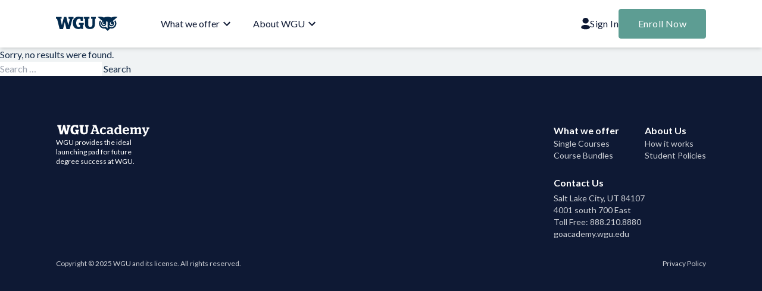

--- FILE ---
content_type: text/html; charset=UTF-8
request_url: https://goacademy.wgu.edu/author/ibl-wgu/
body_size: 15569
content:
<!doctype html>
<html lang="en-US" x-data :class="$store.mobileMenu.open ? 'overflow-hidden w-screen h-screen' : ''">

<head>
  <meta charset="utf-8">
  <meta name="viewport" content="width=device-width, initial-scale=1">
  <link rel="preconnect" href="https://fonts.googleapis.com">
  <link rel="preconnect" href="https://fonts.gstatic.com" crossorigin>
  <link href="https://fonts.googleapis.com/css2?family=Lato:ital,wght@0,400;0,700;1,400&display=swap" rel="stylesheet">
  <base href="/" />

  <link rel="apple-touch-icon" sizes="180x180" href="https://goacademy.wgu.edu/app/themes/acad-affiliate-marketing-ui/public/apple-touch-icon.png">
  <link rel="icon" type="image/png" sizes="32x32" href="https://goacademy.wgu.edu/app/themes/acad-affiliate-marketing-ui/public/favicon-32x32.png">
  <link rel="icon" type="image/png" sizes="16x16" href="https://goacademy.wgu.edu/app/themes/acad-affiliate-marketing-ui/public/favicon-16x16.png">
  <link rel="manifest" href="https://goacademy.wgu.edu/app/themes/acad-affiliate-marketing-ui/public/site.webmanifest">
  <link rel="mask-icon" href="https://goacademy.wgu.edu/app/themes/acad-affiliate-marketing-ui/public/safari-pinned-tab.svg" color="#6699cf">
  <link rel="shortcut icon" href="https://goacademy.wgu.edu/app/themes/acad-affiliate-marketing-ui/public/favicon.ico">
  <meta name="msapplication-TileColor" content="#6699cf">
  <meta name="msapplication-config" content="https://goacademy.wgu.edu/app/themes/acad-affiliate-marketing-ui/public/browserconfig.xml">
  <meta name="theme-color" content="#ffffff">

  <script type="text/javascript" src="/ruxitagentjs_ICA15789NPQRUVXfghqrux_10325251103172537.js" data-dtconfig="rid=RID_1287503528|rpid=-286665372|domain=wgu.edu|reportUrl=/rb_bf38623zze|app=06ce049d1f00d50c|owasp=1|featureHash=ICA15789NPQRUVXfghqrux|msl=153600|rdnt=1|uxrgce=1|cuc=ks8tf1m2|srms=2,1,0,0%2Ftextarea%2Cinput%2Cselect%2Coption;0%2Fdatalist;0%2Fform%20button;0%2F%5Bdata-dtrum-input%5D;0%2F.data-dtrum-input;1%2F%5Edata%28%28%5C-.%2B%24%29%7C%24%29|mel=100000|dpvc=1|md=mdcc1=amat-menu-panel-0 ^rb div ^rb div ^rb div.name,mdcc2=blocalStorage.wguid,mdcc3=bdocument.referrer|lastModification=1762973517839|tp=500,50,0|srbbv=2|agentUri=/ruxitagentjs_ICA15789NPQRUVXfghqrux_10325251103172537.js" data-config='{"revision":1762973517839,"beaconUri":"/rb_bf38623zze","agentUri":"/ruxitagentjs_ICA15789NPQRUVXfghqrux_10325251103172537.js","environmentId":"ks8tf1m2","modules":"ICA15789NPQRUVXfghqrux"}' data-envconfig='{"tracestateKeyPrefix":"b402a11c-6a8f088b"}' data-appconfig='{"app":"06ce049d1f00d50c","userInteractionCapture":["all"]}'></script><script src="https://assets.adobedtm.com/4ceff8eaacd1/3df743829ca9/launch-ENc9785a2493ff45beb9f899a5dcc46d85.min.js" async></script>  <title>ibl-wgu &#8211; WGU</title>
<meta name='robots' content='noindex, nofollow' />
	<style>img:is([sizes="auto" i], [sizes^="auto," i]) { contain-intrinsic-size: 3000px 1500px }</style>
	<link rel="alternate" type="application/rss+xml" title="WGU &raquo; Posts by ibl-wgu Feed" href="https://goacademy.wgu.edu/author/ibl-wgu/feed/" />
<link rel='stylesheet' id='wt-sc-blocks-gift-coupon-editor-css' href='https://goacademy.wgu.edu/app/plugins/wt-smart-coupon-pro/blocks/build/gift-coupon/index.css?ver=1.0.0' media='all' />
<link rel='stylesheet' id='wp-block-library-css' href='https://goacademy.wgu.edu/wp/wp-includes/css/dist/block-library/style.min.css?ver=6.8.3' media='all' />
<style id='classic-theme-styles-inline-css'>
/*! This file is auto-generated */
.wp-block-button__link{color:#fff;background-color:#32373c;border-radius:9999px;box-shadow:none;text-decoration:none;padding:calc(.667em + 2px) calc(1.333em + 2px);font-size:1.125em}.wp-block-file__button{background:#32373c;color:#fff;text-decoration:none}
</style>
<style id='global-styles-inline-css'>
:root{--wp--preset--aspect-ratio--square: 1;--wp--preset--aspect-ratio--4-3: 4/3;--wp--preset--aspect-ratio--3-4: 3/4;--wp--preset--aspect-ratio--3-2: 3/2;--wp--preset--aspect-ratio--2-3: 2/3;--wp--preset--aspect-ratio--16-9: 16/9;--wp--preset--aspect-ratio--9-16: 9/16;--wp--preset--color--black: #000000;--wp--preset--color--cyan-bluish-gray: #abb8c3;--wp--preset--color--white: #ffffff;--wp--preset--color--pale-pink: #f78da7;--wp--preset--color--vivid-red: #cf2e2e;--wp--preset--color--luminous-vivid-orange: #ff6900;--wp--preset--color--luminous-vivid-amber: #fcb900;--wp--preset--color--light-green-cyan: #7bdcb5;--wp--preset--color--vivid-green-cyan: #00d084;--wp--preset--color--pale-cyan-blue: #8ed1fc;--wp--preset--color--vivid-cyan-blue: #0693e3;--wp--preset--color--vivid-purple: #9b51e0;--wp--preset--gradient--vivid-cyan-blue-to-vivid-purple: linear-gradient(135deg,rgba(6,147,227,1) 0%,rgb(155,81,224) 100%);--wp--preset--gradient--light-green-cyan-to-vivid-green-cyan: linear-gradient(135deg,rgb(122,220,180) 0%,rgb(0,208,130) 100%);--wp--preset--gradient--luminous-vivid-amber-to-luminous-vivid-orange: linear-gradient(135deg,rgba(252,185,0,1) 0%,rgba(255,105,0,1) 100%);--wp--preset--gradient--luminous-vivid-orange-to-vivid-red: linear-gradient(135deg,rgba(255,105,0,1) 0%,rgb(207,46,46) 100%);--wp--preset--gradient--very-light-gray-to-cyan-bluish-gray: linear-gradient(135deg,rgb(238,238,238) 0%,rgb(169,184,195) 100%);--wp--preset--gradient--cool-to-warm-spectrum: linear-gradient(135deg,rgb(74,234,220) 0%,rgb(151,120,209) 20%,rgb(207,42,186) 40%,rgb(238,44,130) 60%,rgb(251,105,98) 80%,rgb(254,248,76) 100%);--wp--preset--gradient--blush-light-purple: linear-gradient(135deg,rgb(255,206,236) 0%,rgb(152,150,240) 100%);--wp--preset--gradient--blush-bordeaux: linear-gradient(135deg,rgb(254,205,165) 0%,rgb(254,45,45) 50%,rgb(107,0,62) 100%);--wp--preset--gradient--luminous-dusk: linear-gradient(135deg,rgb(255,203,112) 0%,rgb(199,81,192) 50%,rgb(65,88,208) 100%);--wp--preset--gradient--pale-ocean: linear-gradient(135deg,rgb(255,245,203) 0%,rgb(182,227,212) 50%,rgb(51,167,181) 100%);--wp--preset--gradient--electric-grass: linear-gradient(135deg,rgb(202,248,128) 0%,rgb(113,206,126) 100%);--wp--preset--gradient--midnight: linear-gradient(135deg,rgb(2,3,129) 0%,rgb(40,116,252) 100%);--wp--preset--font-size--small: 13px;--wp--preset--font-size--medium: 20px;--wp--preset--font-size--large: 36px;--wp--preset--font-size--x-large: 42px;--wp--preset--spacing--20: 0.44rem;--wp--preset--spacing--30: 0.67rem;--wp--preset--spacing--40: 1rem;--wp--preset--spacing--50: 1.5rem;--wp--preset--spacing--60: 2.25rem;--wp--preset--spacing--70: 3.38rem;--wp--preset--spacing--80: 5.06rem;--wp--preset--shadow--natural: 6px 6px 9px rgba(0, 0, 0, 0.2);--wp--preset--shadow--deep: 12px 12px 50px rgba(0, 0, 0, 0.4);--wp--preset--shadow--sharp: 6px 6px 0px rgba(0, 0, 0, 0.2);--wp--preset--shadow--outlined: 6px 6px 0px -3px rgba(255, 255, 255, 1), 6px 6px rgba(0, 0, 0, 1);--wp--preset--shadow--crisp: 6px 6px 0px rgba(0, 0, 0, 1);}:where(.is-layout-flex){gap: 0.5em;}:where(.is-layout-grid){gap: 0.5em;}body .is-layout-flex{display: flex;}.is-layout-flex{flex-wrap: wrap;align-items: center;}.is-layout-flex > :is(*, div){margin: 0;}body .is-layout-grid{display: grid;}.is-layout-grid > :is(*, div){margin: 0;}:where(.wp-block-columns.is-layout-flex){gap: 2em;}:where(.wp-block-columns.is-layout-grid){gap: 2em;}:where(.wp-block-post-template.is-layout-flex){gap: 1.25em;}:where(.wp-block-post-template.is-layout-grid){gap: 1.25em;}.has-black-color{color: var(--wp--preset--color--black) !important;}.has-cyan-bluish-gray-color{color: var(--wp--preset--color--cyan-bluish-gray) !important;}.has-white-color{color: var(--wp--preset--color--white) !important;}.has-pale-pink-color{color: var(--wp--preset--color--pale-pink) !important;}.has-vivid-red-color{color: var(--wp--preset--color--vivid-red) !important;}.has-luminous-vivid-orange-color{color: var(--wp--preset--color--luminous-vivid-orange) !important;}.has-luminous-vivid-amber-color{color: var(--wp--preset--color--luminous-vivid-amber) !important;}.has-light-green-cyan-color{color: var(--wp--preset--color--light-green-cyan) !important;}.has-vivid-green-cyan-color{color: var(--wp--preset--color--vivid-green-cyan) !important;}.has-pale-cyan-blue-color{color: var(--wp--preset--color--pale-cyan-blue) !important;}.has-vivid-cyan-blue-color{color: var(--wp--preset--color--vivid-cyan-blue) !important;}.has-vivid-purple-color{color: var(--wp--preset--color--vivid-purple) !important;}.has-black-background-color{background-color: var(--wp--preset--color--black) !important;}.has-cyan-bluish-gray-background-color{background-color: var(--wp--preset--color--cyan-bluish-gray) !important;}.has-white-background-color{background-color: var(--wp--preset--color--white) !important;}.has-pale-pink-background-color{background-color: var(--wp--preset--color--pale-pink) !important;}.has-vivid-red-background-color{background-color: var(--wp--preset--color--vivid-red) !important;}.has-luminous-vivid-orange-background-color{background-color: var(--wp--preset--color--luminous-vivid-orange) !important;}.has-luminous-vivid-amber-background-color{background-color: var(--wp--preset--color--luminous-vivid-amber) !important;}.has-light-green-cyan-background-color{background-color: var(--wp--preset--color--light-green-cyan) !important;}.has-vivid-green-cyan-background-color{background-color: var(--wp--preset--color--vivid-green-cyan) !important;}.has-pale-cyan-blue-background-color{background-color: var(--wp--preset--color--pale-cyan-blue) !important;}.has-vivid-cyan-blue-background-color{background-color: var(--wp--preset--color--vivid-cyan-blue) !important;}.has-vivid-purple-background-color{background-color: var(--wp--preset--color--vivid-purple) !important;}.has-black-border-color{border-color: var(--wp--preset--color--black) !important;}.has-cyan-bluish-gray-border-color{border-color: var(--wp--preset--color--cyan-bluish-gray) !important;}.has-white-border-color{border-color: var(--wp--preset--color--white) !important;}.has-pale-pink-border-color{border-color: var(--wp--preset--color--pale-pink) !important;}.has-vivid-red-border-color{border-color: var(--wp--preset--color--vivid-red) !important;}.has-luminous-vivid-orange-border-color{border-color: var(--wp--preset--color--luminous-vivid-orange) !important;}.has-luminous-vivid-amber-border-color{border-color: var(--wp--preset--color--luminous-vivid-amber) !important;}.has-light-green-cyan-border-color{border-color: var(--wp--preset--color--light-green-cyan) !important;}.has-vivid-green-cyan-border-color{border-color: var(--wp--preset--color--vivid-green-cyan) !important;}.has-pale-cyan-blue-border-color{border-color: var(--wp--preset--color--pale-cyan-blue) !important;}.has-vivid-cyan-blue-border-color{border-color: var(--wp--preset--color--vivid-cyan-blue) !important;}.has-vivid-purple-border-color{border-color: var(--wp--preset--color--vivid-purple) !important;}.has-vivid-cyan-blue-to-vivid-purple-gradient-background{background: var(--wp--preset--gradient--vivid-cyan-blue-to-vivid-purple) !important;}.has-light-green-cyan-to-vivid-green-cyan-gradient-background{background: var(--wp--preset--gradient--light-green-cyan-to-vivid-green-cyan) !important;}.has-luminous-vivid-amber-to-luminous-vivid-orange-gradient-background{background: var(--wp--preset--gradient--luminous-vivid-amber-to-luminous-vivid-orange) !important;}.has-luminous-vivid-orange-to-vivid-red-gradient-background{background: var(--wp--preset--gradient--luminous-vivid-orange-to-vivid-red) !important;}.has-very-light-gray-to-cyan-bluish-gray-gradient-background{background: var(--wp--preset--gradient--very-light-gray-to-cyan-bluish-gray) !important;}.has-cool-to-warm-spectrum-gradient-background{background: var(--wp--preset--gradient--cool-to-warm-spectrum) !important;}.has-blush-light-purple-gradient-background{background: var(--wp--preset--gradient--blush-light-purple) !important;}.has-blush-bordeaux-gradient-background{background: var(--wp--preset--gradient--blush-bordeaux) !important;}.has-luminous-dusk-gradient-background{background: var(--wp--preset--gradient--luminous-dusk) !important;}.has-pale-ocean-gradient-background{background: var(--wp--preset--gradient--pale-ocean) !important;}.has-electric-grass-gradient-background{background: var(--wp--preset--gradient--electric-grass) !important;}.has-midnight-gradient-background{background: var(--wp--preset--gradient--midnight) !important;}.has-small-font-size{font-size: var(--wp--preset--font-size--small) !important;}.has-medium-font-size{font-size: var(--wp--preset--font-size--medium) !important;}.has-large-font-size{font-size: var(--wp--preset--font-size--large) !important;}.has-x-large-font-size{font-size: var(--wp--preset--font-size--x-large) !important;}
:where(.wp-block-post-template.is-layout-flex){gap: 1.25em;}:where(.wp-block-post-template.is-layout-grid){gap: 1.25em;}
:where(.wp-block-columns.is-layout-flex){gap: 2em;}:where(.wp-block-columns.is-layout-grid){gap: 2em;}
:root :where(.wp-block-pullquote){font-size: 1.5em;line-height: 1.6;}
</style>
<link rel='stylesheet' id='wt-smart-coupon-for-woo-css' href='https://goacademy.wgu.edu/app/plugins/wt-smart-coupon-pro/public/css/wt-smart-coupon-public.css?ver=3.0.0' media='all' />
<link rel='stylesheet' id='dashicons-css' href='https://goacademy.wgu.edu/wp/wp-includes/css/dashicons.min.css?ver=6.8.3' media='all' />
<link rel='stylesheet' id='brands-styles-css' href='https://goacademy.wgu.edu/app/plugins/woocommerce/assets/css/brands.css?ver=10.2.2' media='all' />
<link rel='stylesheet' id='app/0-css' href='https://goacademy.wgu.edu/app/themes/acad-affiliate-marketing-ui/public/css/app.42100d.css' media='all' />
<script src="https://goacademy.wgu.edu/wp/wp-includes/js/jquery/jquery.min.js?ver=3.7.1" id="jquery-core-js"></script>
<script src="https://goacademy.wgu.edu/wp/wp-includes/js/jquery/jquery-migrate.min.js?ver=3.4.1" id="jquery-migrate-js"></script>
<script id="wt-smart-coupon-for-woo-js-extra">
var WTSmartCouponOBJ = {"ajaxurl":"https:\/\/goacademy.wgu.edu\/wp\/wp-admin\/admin-ajax.php","wc_ajax_url":"https:\/\/goacademy.wgu.edu\/?wc-ajax=","nonces":{"public":"ee572c63a5","apply_coupon":"d0ebffe79c"},"labels":{"please_wait":"Please wait...","choose_variation":"Please choose a variation","error":"Error !!!"},"shipping_method":[],"payment_method":"","is_cart":""};
</script>
<script src="https://goacademy.wgu.edu/app/plugins/wt-smart-coupon-pro/public/js/wt-smart-coupon-public.js?ver=3.0.0" id="wt-smart-coupon-for-woo-js"></script>
<link rel="https://api.w.org/" href="https://goacademy.wgu.edu/wp-json/" /><link rel="alternate" title="JSON" type="application/json" href="https://goacademy.wgu.edu/wp-json/wp/v2/users/1" /><link rel="EditURI" type="application/rsd+xml" title="RSD" href="https://goacademy.wgu.edu/wp/xmlrpc.php?rsd" />


  <!-- Start VWO Async SmartCode -->
    <link rel="preconnect" href="https://dev.visualwebsiteoptimizer.com" />
    <script type='text/javascript' id='vwoCode'>
    window._vwo_code || (function() {
    var account_id=1006354,
    version=2.1,
    settings_tolerance=2000,
    hide_element='body',
    hide_element_style = 'opacity:0 !important;filter:alpha(opacity=0) !important;background:none !important;transition:none !important;',
    /* DO NOT EDIT BELOW THIS LINE */
    f=false,w=window,d=document,v=d.querySelector('#vwoCode'),cK='vwo'account_id'settings',cc={};try{var c=JSON.parse(localStorage.getItem('_vwo'account_id'_config'));cc=c&&typeof c==='object'?c:{}}catch(e){}var stT=cc.stT==='session'?w.sessionStorage:w.localStorage;code={nonce:v&&v.nonce,use_existing_jquery:function()

    {return typeof use_existing_jquery!=='undefined'?use_existing_jquery:undefined}
    ,library_tolerance:function()

    {return typeof library_tolerance!=='undefined'?library_tolerance:undefined}
    ,settings_tolerance:function()

    {return cc.sT||settings_tolerance}
    ,hide_element_style:function(){return'

    {'+(cc.hES||hide_element_style)+'}
    '},hide_element:function(){if(performance.getEntriesByName('first-contentful-paint')[0])

    {return''}
    return typeof cc.hE==='string'?cc.hE:hide_element},getVersion:function()

    {return version}
    ,finish:function(e){if(!f){f=true;var t=d.getElementById('_vis_opt_path_hides');if(t)t.parentNode.removeChild(t);if(e)(new Image).src='https://dev.visualwebsiteoptimizer.com/ee.gif?a='+account_id+e}},finished:function()

    {return f}
    ,addScript:function(e){var t=d.createElement('script');t.type='text/javascript';if(e.src)

    {t.src=e.src}
    else

    {t.text=e.text}
    v&&t.setAttribute('nonce',v.nonce);d.getElementsByTagName('head')[0].appendChild(t)},load:function(e,t){var n=this.getSettings(),i=d.createElement('script'),r=this;t=t||{};if{i.textContent=n;d.getElementsByTagName('head')[0].appendChild;if(!w.VWO||VWO.caE){stT.removeItem(cK);r.load(e)}}else{var o=new XMLHttpRequest;o.open('GET',e,true);o.withCredentials=!t.dSC;o.responseType=t.responseType||'text';o.onload=function(){if(t.onloadCb)

    {return t.onloadCb(o,e)}
    if(o.status===200||o.status===304){_vwo_code.addScript(

    {text:o.responseText}
    )}else{_vwo_code.finish('&e=loading_failure:'+e)}};o.onerror=function(){if(t.onerrorCb)

    {return t.onerrorCb(e)}
    _vwo_code.finish('&e=loading_failure:'+e)};o.send()}},getSettings:function(){try{var e=stT.getItem(cK);if(!e)

    {return}
    e=JSON.parse(e);if(Date.now()>e.e)

    {stT.removeItem(cK);return}
    return e.s}catch(e){return}},init:function(){if(d.URL.indexOf('_vwo_disable_')>-1)return;var e=this.settings_tolerance();w._vwo_settings_timer=setTimeout(function(){_vwo_code.finish();stT.removeItem(cK)},e);var t;if(this.hide_element()!=='body')

    {t=d.createElement('style');var n=this.hide_element(),i=n?n+this.hide_element_style():'',r=d.getElementsByTagName('head')[0];t.setAttribute('id','_vis_opt_path_hides');v&&t.setAttribute('nonce',v.nonce);t.setAttribute('type','text/css');if(t.styleSheet)t.styleSheet.cssText=i;else t.appendChild(d.createTextNode(i));r.appendChild(t)}
    else

    {t=d.getElementsByTagName('head')[0];var i=d.createElement('div');i.style.cssText='z-index: 2147483647 !important;position: fixed !important;left: 0 !important;top: 0 !important;width: 100% !important;height: 100% !important;background: white !important;display: block !important;';i.setAttribute('id','_vis_opt_path_hides');i.classList.add('_vis_hide_layer');t.parentNode.insertBefore(i,t.nextSibling)}
    var o=window._vis_opt_url||d.URL,s='https://dev.visualwebsiteoptimizer.com/j.php?a='account_id'&u='encodeURIComponent(o)'&vn='+version;if(w.location.search.indexOf('_vwo_xhr')!==-1){this.addScript(

    {src:s}
    )}else

    {this.load(s+'&x=true')}
    }};w._vwo_code=code;code.init();})();
    </script>
    <!-- End VWO Async SmartCode -->

</head>

<body class="archive author author-ibl-wgu author-1 wp-embed-responsive wp-theme-acad-affiliate-marketing-ui theme-acad-affiliate-marketing-ui"">
    
  <div id="app">
    <a class="sr-only focus:not-sr-only" href="#main">
    Skip to content
</a>

<header class="banner sticky top-0 z-[200] w-full bg-white shadow-md lg:relative"
    @keydow.window.escape="$store.mobileMenu.open = false">
    <div class="container relative mx-auto flex items-center justify-between gap-14">
        <div class="inline-block shrink-0 lg:hidden">
            <button class="p-2 py-3 text-gray-900 lg:hidden lg:py-2" type="button" @click="$store.mobileMenu.toggle()">
                <div x-show="!$store.mobileMenu.open">
                    <span class="sr-only">$store.mobileMenu.open menu</span>
                    <svg aria-hidden="true" class="h-8 w-8" xmlns="http://www.w3.org/2000/svg" height="24px" viewBox="0 0 24 24" width="24px" fill="currentColor"><path d="M0 0h24v24H0z" fill="none"/><path d="M3 18h18v-2H3v2zm0-5h18v-2H3v2zm0-7v2h18V6H3z"/></svg>                </div>
                <div x-show="$store.mobileMenu.open">
                    <span class="sr-only">Close menu</span>
                    <svg aria-hidden="true" class="h-8 w-8" xmlns="http://www.w3.org/2000/svg" height="24px" viewBox="0 0 24 24" width="24px" fill="currentColor"><path d="M0 0h24v24H0z" fill="none"/><path d="M19 6.41L17.59 5 12 10.59 6.41 5 5 6.41 10.59 12 5 17.59 6.41 19 12 13.41 17.59 19 19 17.59 13.41 12z"/></svg>                </div>
            </button>
        </div>

        <div class="flex-shrink-0" itemscope itemtype="https://schema.org/Organization">
    <a href="https://goacademy.wgu.edu/" itemprop="url"><span class="sr-only">Home</span>
        <img class="brand hidden md:block" src="https://goacademy.wgu.edu/app/themes/acad-affiliate-marketing-ui/public/images/logo.94748f.svg" alt=" Logo" itemprop="logo" />
        <img class="brand inline-block md:hidden" src="https://goacademy.wgu.edu/app/themes/acad-affiliate-marketing-ui/public/images/logo.94748f.svg" alt=" Logo" itemprop="logo" />
    </a>
</div>


                    <nav class="nav-primary h-8 w-8 lg:h-auto lg:w-full"
                aria-label="Main">
                <div class="fixed inset-x-0 bottom-0 top-[57px] flex flex-col overflow-y-scroll bg-white pb-5 lg:relative lg:top-0 lg:flex-row lg:overflow-y-visible lg:bg-transparent lg:pb-0"
                    x-data="{ selected: null }" :class="!$store.mobileMenu.open ? 'hidden lg:flex' : 'flex'"
                    x-id="['sub-menu-dropdown']">
                    <ul id="menu-main" class="menu-container nav flex flex-col lg:flex-row lg:flex-grow lg:flex-1 relative divide-y lg:divide-y-0 divide-grey-200 px-6 lg:px-0"><li itemscope="itemscope" itemtype="https://www.schema.org/SiteNavigationElement" id="menu-item-898" class="menu-item menu-item-type-custom menu-item-object-custom menu-item-has-children dropdown menu-item-level-0" :class="selected === 'fly-what-we-offer' && 'toggled'"><button aria-controls="fly-what-we-offer" @click="selected !== &#039;fly-what-we-offer&#039; ? selected = &#039;fly-what-we-offer&#039; : selected = null" @keydown.escape="selected = null" aria-expanded="false" :aria-expanded="!!selected" class="nav-link nav-item-hover dropdown-item item-level-0">What we offer<span x-cloak x-show='selected !== "fly-what-we-offer"' aria-hidden='true'><svg class="h-6 w-6" xmlns="http://www.w3.org/2000/svg" height="24px" viewBox="0 0 24 24" width="24px" fill="currentColor"> <path d="M24 24H0V0h24v24z" fill="none" opacity=".87" /> <path d="M16.59 8.59L12 13.17 7.41 8.59 6 10l6 6 6-6-1.41-1.41z" /> </svg></span><span x-cloak x-show='selected === "fly-what-we-offer"' aria-hidden='true'><svg class="h-6 w-6" xmlns="http://www.w3.org/2000/svg" height="24px" viewBox="0 0 24 24" width="24px" fill="currentColor"> <path d="M0 0h24v24H0V0z" fill="none" /> <path d="M12 8l-6 6 1.41 1.41L12 10.83l4.59 4.58L18 14l-6-6z" /> </svg></span></button>
<div id="fly-what-we-offer"  class="list-level-0 dropdown-menutext-sm text-gray-500 inset-x-0"  x-show="selected === 'fly-what-we-offer'" @keydown.escape="selected = null"  x-cloak x-transition:enter="transition ease-out duration-200" x-transition:enter-start="opacity-0" x-transition:enter-end="opacity-100" x-transition:leave="transition ease-in duration-150" x-transition:leave-start="opacity-100" x-transition:leave-end="opacity-0"> <div @click='selected = null' class='fly-overlay inset-x-0 z-0 fixed min-h-screen w-screen opacity-30'></div> <div class='hidden lg:absolute inset-0 top-1/2 bg-white' aria-hidden='true' ></div> <div class='relative md:bg-white lg:shadow-lg rounded-b-lg'> <div class='container mx-auto'> <div class='lg:py-6 lg:px-8'><ul class='list-level-0-ul list-grid row-start-1 lg:grid lg:grid-cols-2 lg:gap-y-10 lg:gap-x-16 text-sm'>
	<li itemscope="itemscope" itemtype="https://www.schema.org/SiteNavigationElement" id="menu-item-899" class="menu-item menu-item-type-custom menu-item-object-custom menu-item-has-children dropdown menu-item-level-1" :class="selected === 'fly-single-courses' && 'toggled'"><a href="/acad-courses/" class="nav-link nav-item-hover dropdown-item item-level-1">Single Courses</a>
	<ul  class="list-level-1 dropdown-menu" > 
		<li itemscope="itemscope" itemtype="https://www.schema.org/SiteNavigationElement" id="menu-item-904" class="menu-item menu-item-type-post_type menu-item-object-courses menu-item-level-2" :class="selected === 'fly-904' && 'toggled'"><a href="https://goacademy.wgu.edu/acad-courses/paca-introduction-to-communication-and-reflective-development/" class="nav-link nav-item-hover dropdown-item item-level-2">PACA: Introduction to Communication and Reflective Development</a></li>
		<li itemscope="itemscope" itemtype="https://www.schema.org/SiteNavigationElement" id="menu-item-903" class="menu-item menu-item-type-post_type menu-item-object-courses menu-item-level-2" :class="selected === 'fly-903' && 'toggled'"><a href="https://goacademy.wgu.edu/acad-courses/english-composition-i/" class="nav-link nav-item-hover dropdown-item item-level-2">English Composition I</a></li>
		<li itemscope="itemscope" itemtype="https://www.schema.org/SiteNavigationElement" id="menu-item-900" class="menu-item menu-item-type-post_type menu-item-object-courses menu-item-level-2" :class="selected === 'fly-900' && 'toggled'"><a href="https://goacademy.wgu.edu/acad-courses/introduction-to-statistics/" class="nav-link nav-item-hover dropdown-item item-level-2">Introduction to Statistics</a></li>
		<li itemscope="itemscope" itemtype="https://www.schema.org/SiteNavigationElement" id="menu-item-901" class="menu-item menu-item-type-post_type menu-item-object-courses menu-item-level-2" :class="selected === 'fly-901' && 'toggled'"><a href="https://goacademy.wgu.edu/acad-courses/precalculus/" class="nav-link nav-item-hover dropdown-item item-level-2">Precalculus</a></li>
		<li itemscope="itemscope" itemtype="https://www.schema.org/SiteNavigationElement" id="menu-item-902" class="menu-item menu-item-type-post_type menu-item-object-courses menu-item-level-2" :class="selected === 'fly-902' && 'toggled'"><a href="https://goacademy.wgu.edu/acad-courses/u-s-history/" class="nav-link nav-item-hover dropdown-item item-level-2">U.S. History</a></li>
		<li itemscope="itemscope" itemtype="https://www.schema.org/SiteNavigationElement" id="menu-item-5126" class="menu-item menu-item-type-post_type menu-item-object-courses menu-item-level-2" :class="selected === 'fly-5126' && 'toggled'"><a href="https://goacademy.wgu.edu/acad-courses/comptia-it-fundamentals/" class="nav-link nav-item-hover dropdown-item item-level-2">CompTIA IT Fundamentals</a></li>
	</ul>
</li>
	<li itemscope="itemscope" itemtype="https://www.schema.org/SiteNavigationElement" id="menu-item-907" class="menu-item menu-item-type-custom menu-item-object-custom menu-item-has-children dropdown menu-item-level-1" :class="selected === 'fly-guaranteed-admission' && 'toggled'"><a href="/acad-programs/" class="nav-link nav-item-hover dropdown-item item-level-1">Course Bundles</a>
	<ul  class="list-level-1 dropdown-menu" > 
		<li itemscope="itemscope" itemtype="https://www.schema.org/SiteNavigationElement" id="menu-item-912" class="menu-item menu-item-type-post_type menu-item-object-programs menu-item-level-2" :class="selected === 'fly-912' && 'toggled'"><a href="https://goacademy.wgu.edu/acad-programs/computer-science/" class="nav-link nav-item-hover dropdown-item item-level-2">Computer Science</a></li>
		<li itemscope="itemscope" itemtype="https://www.schema.org/SiteNavigationElement" id="menu-item-911" class="menu-item menu-item-type-post_type menu-item-object-programs menu-item-level-2" :class="selected === 'fly-911' && 'toggled'"><a href="https://goacademy.wgu.edu/acad-programs/education/" class="nav-link nav-item-hover dropdown-item item-level-2">Education</a></li>
		<li itemscope="itemscope" itemtype="https://www.schema.org/SiteNavigationElement" id="menu-item-908" class="menu-item menu-item-type-post_type menu-item-object-programs menu-item-level-2" :class="selected === 'fly-908' && 'toggled'"><a href="https://goacademy.wgu.edu/acad-programs/business/" class="nav-link nav-item-hover dropdown-item item-level-2">Business</a></li>
		<li itemscope="itemscope" itemtype="https://www.schema.org/SiteNavigationElement" id="menu-item-910" class="menu-item menu-item-type-post_type menu-item-object-programs menu-item-level-2" :class="selected === 'fly-910' && 'toggled'"><a href="https://goacademy.wgu.edu/acad-programs/healthcare-and-nursing/" class="nav-link nav-item-hover dropdown-item item-level-2">Healthcare and Nursing</a></li>
		<li itemscope="itemscope" itemtype="https://www.schema.org/SiteNavigationElement" id="menu-item-5125" class="menu-item menu-item-type-post_type menu-item-object-programs menu-item-level-2" :class="selected === 'fly-5125' && 'toggled'"><a href="https://goacademy.wgu.edu/acad-programs/information-technology-2/" class="nav-link nav-item-hover dropdown-item item-level-2">Information Technology</a></li>
	</ul>
</li>
</ul></div></div></div></div>
</li>
<li itemscope="itemscope" itemtype="https://www.schema.org/SiteNavigationElement" id="menu-item-913" class="menu-item menu-item-type-post_type menu-item-object-page menu-item-has-children dropdown menu-item-level-0" :class="selected === 'fly-913' && 'toggled'"><button aria-controls="fly-913" @click="selected !== &#039;fly-913&#039; ? selected = &#039;fly-913&#039; : selected = null" @keydown.escape="selected = null" aria-expanded="false" :aria-expanded="!!selected" class="nav-link nav-item-hover dropdown-item item-level-0">About WGU<span x-cloak x-show='selected !== "fly-913"' aria-hidden='true'><svg class="h-6 w-6" xmlns="http://www.w3.org/2000/svg" height="24px" viewBox="0 0 24 24" width="24px" fill="currentColor"> <path d="M24 24H0V0h24v24z" fill="none" opacity=".87" /> <path d="M16.59 8.59L12 13.17 7.41 8.59 6 10l6 6 6-6-1.41-1.41z" /> </svg></span><span x-cloak x-show='selected === "fly-913"' aria-hidden='true'><svg class="h-6 w-6" xmlns="http://www.w3.org/2000/svg" height="24px" viewBox="0 0 24 24" width="24px" fill="currentColor"> <path d="M0 0h24v24H0V0z" fill="none" /> <path d="M12 8l-6 6 1.41 1.41L12 10.83l4.59 4.58L18 14l-6-6z" /> </svg></span></button>
<div id="fly-913"  class="list-level-0 dropdown-menutext-sm text-gray-500 inset-x-0"  x-show="selected === 'fly-913'" @keydown.escape="selected = null"  x-cloak x-transition:enter="transition ease-out duration-200" x-transition:enter-start="opacity-0" x-transition:enter-end="opacity-100" x-transition:leave="transition ease-in duration-150" x-transition:leave-start="opacity-100" x-transition:leave-end="opacity-0"> <div @click='selected = null' class='fly-overlay inset-x-0 z-0 fixed min-h-screen w-screen opacity-30'></div> <div class='hidden lg:absolute inset-0 top-1/2 bg-white' aria-hidden='true' ></div> <div class='relative md:bg-white lg:shadow-lg rounded-b-lg'> <div class='container mx-auto'> <div class='lg:py-6 lg:px-8'><ul class='list-level-0-ul list-grid row-start-1 lg:grid lg:grid-cols-2 lg:gap-y-10 lg:gap-x-16 text-sm'>
	<li itemscope="itemscope" itemtype="https://www.schema.org/SiteNavigationElement" id="menu-item-914" class="menu-item menu-item-type-custom menu-item-object-custom menu-item-has-children dropdown menu-item-level-1" :class="selected === 'fly-know-more' && 'toggled'"><a href="#" class="nav-link nav-item-hover dropdown-item item-level-1">Know more</a>
	<ul  class="list-level-1 dropdown-menu" > 
		<li itemscope="itemscope" itemtype="https://www.schema.org/SiteNavigationElement" id="menu-item-915" class="menu-item menu-item-type-post_type menu-item-object-page menu-item-level-2" :class="selected === 'fly-915' && 'toggled'"><a href="https://goacademy.wgu.edu/how-wgu-academy-works/" class="nav-link nav-item-hover dropdown-item item-level-2">How WGU Works</a></li>
		<li itemscope="itemscope" itemtype="https://www.schema.org/SiteNavigationElement" id="menu-item-918" class="menu-item menu-item-type-post_type menu-item-object-page menu-item-level-2" :class="selected === 'fly-918' && 'toggled'"><a href="https://goacademy.wgu.edu/frequently-asked-questions/" class="nav-link nav-item-hover dropdown-item item-level-2">Frequently Asked Questions</a></li>
		<li itemscope="itemscope" itemtype="https://www.schema.org/SiteNavigationElement" id="menu-item-917" class="menu-item menu-item-type-post_type menu-item-object-page menu-item-level-2" :class="selected === 'fly-917' && 'toggled'"><a href="https://goacademy.wgu.edu/about-paca/" class="nav-link nav-item-hover dropdown-item item-level-2">About PACA</a></li>
	</ul>
</li>
</ul></div></div></div></div>
</li>
</ul>

                    <div
                        class="mt-auto flex shrink-0 flex-col items-center gap-8 px-4 pt-8 lg:mt-0 lg:flex-row lg:px-0 lg:pt-0">
                        <a class="btn btn-secondary lg:btn-link w-full lg:w-auto lg:font-normal"
                            href="/join" data-testid="sign-in-button"><svg width="15" height="20" viewBox="0 0 15 20" fill="none" xmlns="http://www.w3.org/2000/svg">
  <path fill-rule="evenodd" clip-rule="evenodd"
    d="M11.293 8.21393C10.3163 9.13486 9.08836 9.60928 7.69301 9.60928C6.29767 9.60928 5.06976 9.13486 4.09301 8.21393C3.08836 7.293 2.58604 6.14881 2.58604 4.80928C2.58604 3.49765 3.08836 2.35346 4.06511 1.40463C5.04185 0.483696 6.26976 0.00927734 7.66511 0.00927734C9.06046 0.00927734 10.2884 0.483696 11.2651 1.40463C12.2698 2.35346 12.7442 3.46974 12.7442 4.80928C12.8 6.12091 12.2977 7.26509 11.293 8.21393ZM0.186035 16C0.269756 14.7442 1.49766 11.9535 7.30232 11.9535C13.107 11.9535 15.0605 14.7442 14.9767 16C14.8651 17.5349 12.8837 19.4604 7.30232 19.3488C1.72092 19.2372 0.186035 17.1163 0.186035 16Z"
    fill="currentColor" />
</svg>                            Sign In</a>
                        <a class="btn btn-tertiary w-full lg:w-auto"
                            href="/enrollment/welcome" data-testid="header-enroll-now-button">Enroll now</a>
                    </div>
                </div>

            </nav>
        
    </div>
</header>

<main class="main" id="main">
        
            <div class="text-red-50 bg-red-400">
    Sorry, no results were found.
</div>

        <form class="search-form" role="search" method="get" action="https://goacademy.wgu.edu/">
    <label>
        <span class="sr-only">
            Search for:
        </span>

        <input name="s" type="search" value="" placeholder="Search &hellip;">
    </label>

    <button>Search</button>
</form>

    
    
    
</main>

<footer class="content-info bg-primary-900 pb-5 text-white lg:pt-20">
    <div class="container mx-auto">
        <div class="flex flex-wrap">
            <div class="flex w-full flex-col gap-4 py-8 text-xs lg:w-2/12 lg:pt-0">
                <div class="flex-shrink-0" itemscope itemtype="https://schema.org/Organization">
    <a href="https://goacademy.wgu.edu/" itemprop="url"><span class="sr-only">Home</span>
        <img class="brand hidden md:block" src="https://goacademy.wgu.edu/app/themes/acad-affiliate-marketing-ui/public/images/logo-alt.c8a0cc.svg" alt=" Logo" itemprop="logo" />
        <img class="brand inline-block md:hidden" src="https://goacademy.wgu.edu/app/themes/acad-affiliate-marketing-ui/public/images/logo-alt.c8a0cc.svg" alt=" Logo" itemprop="logo" />
    </a>
</div>

                <p class="max-w-[160px]">
                    WGU provides the ideal launching pad for future degree success at WGU.
                </p>

                <div class="flex flex-row gap-2">
                    
                                                                        <a class="inline-block" href="https://www.facebook.com/wguacademy" target="_blank">
                                                                    <!-- /ibl/app/ibl-discovery-engine/web/app/uploads/2022/10/fb.svg not found. -->                                
                                <span class="sr-only">https://www.facebook.com/wguacademy</span>
                            </a>
                                                                                                <a class="inline-block" href="https://twitter.com/wguacademy" target="_blank">
                                                                    <!-- /ibl/app/ibl-discovery-engine/web/app/uploads/2022/10/tw.svg not found. -->                                
                                <span class="sr-only">https://twitter.com/wguacademy</span>
                            </a>
                                                                                                <a class="inline-block" href="https://www.instagram.com/wguacademy" target="_blank">
                                                                    <!-- /ibl/app/ibl-discovery-engine/web/app/uploads/2022/10/ig.svg not found. -->                                
                                <span class="sr-only">https://www.instagram.com/wguacademy</span>
                            </a>
                                                                                                <a class="inline-block" href="https://www.linkedin.com/company/wgu-academy/" target="_blank">
                                                                    <!-- /ibl/app/ibl-discovery-engine/web/app/uploads/2022/10/li.svg not found. -->                                
                                <span class="sr-only">https://www.linkedin.com/company/wgu-academy/</span>
                            </a>
                                                            </div>

            </div>

            <div class="ml-auto hidden lg:block">
                <ul id="menu-footer" class="footer-menu nav flex flex-row gap-20"><li id="menu-item-921" class="menu-item menu-item-type-custom menu-item-object-custom menu-item-has-children menu-item-921"><a href="#">What we offer</a>
<ul class="sub-menu">
	<li id="menu-item-922" class="menu-item menu-item-type-custom menu-item-object-custom menu-item-922"><a href="/acad-courses/">Single Courses</a></li>
	<li id="menu-item-923" class="menu-item menu-item-type-custom menu-item-object-custom menu-item-923"><a href="/acad-programs/">Course Bundles</a></li>
	<li id="menu-item-11402" class="menu-item menu-item-type-custom menu-item-object-custom menu-item-has-children menu-item-11402"><a href="#">Contact Us</a>
	<ul class="sub-menu">
		<li id="menu-item-11404" class="menu-item menu-item-type-custom menu-item-object-custom menu-item-11404"><a href="#">Salt Lake City, UT 84107</a></li>
		<li id="menu-item-11403" class="menu-item menu-item-type-custom menu-item-object-custom menu-item-11403"><a href="#">4001 south 700 East</a></li>
		<li id="menu-item-11405" class="menu-item menu-item-type-custom menu-item-object-custom menu-item-11405"><a href="#">Toll Free: 888.210.8880</a></li>
		<li id="menu-item-11406" class="menu-item menu-item-type-custom menu-item-object-custom menu-item-11406"><a href="#">goacademy.wgu.edu</a></li>
	</ul>
</li>
</ul>
</li>
<li id="menu-item-924" class="menu-item menu-item-type-custom menu-item-object-custom menu-item-has-children menu-item-924"><a href="#">About Us</a>
<ul class="sub-menu">
	<li id="menu-item-926" class="menu-item menu-item-type-post_type menu-item-object-page menu-item-926"><a href="https://goacademy.wgu.edu/how-wgu-academy-works/">How it works</a></li>
	<li id="menu-item-11484" class="menu-item menu-item-type-custom menu-item-object-custom menu-item-11484"><a href="https://goacademy.wgu.edu/student-policies/">Student Policies</a></li>
</ul>
</li>
</ul>
            </div>

        </div>
        <div
            class="flex flex-col-reverse justify-between py-8 text-xs font-normal text-white text-opacity-80 lg:flex-row">
            <span>Copyright © 2025 WGU and its license. All rights reserved.</span>
            <ul id="menu-bottom-menu" class="menu-container nav flex gap-6"><li id="menu-item-1208" class="menu-item menu-item-type-post_type menu-item-object-page menu-item-privacy-policy menu-item-1208"><a rel="privacy-policy" href="https://goacademy.wgu.edu/privacy-policy/">Privacy Policy</a></li>
</ul>
        </div>
    </div>
</footer>
  </div>

    <script type="speculationrules">
{"prefetch":[{"source":"document","where":{"and":[{"href_matches":"\/*"},{"not":{"href_matches":["\/wp\/wp-*.php","\/wp\/wp-admin\/*","\/app\/uploads\/*","\/app\/*","\/app\/plugins\/*","\/app\/themes\/acad-affiliate-marketing-ui\/*","\/*\\?(.+)"]}},{"not":{"selector_matches":"a[rel~=\"nofollow\"]"}},{"not":{"selector_matches":".no-prefetch, .no-prefetch a"}}]},"eagerness":"conservative"}]}
</script>
<link rel='stylesheet' id='wc-stripe-blocks-checkout-style-css' href='https://goacademy.wgu.edu/app/plugins/woocommerce-gateway-stripe/build/upe-blocks.css?ver=732a8420c4f4de76973a2d162a314ed5' media='all' />
<link rel='stylesheet' id='wc-blocks-style-css' href='https://goacademy.wgu.edu/app/plugins/woocommerce/assets/client/blocks/wc-blocks.css?ver=wc-10.2.2' media='all' />
<script src="https://goacademy.wgu.edu/wp/wp-includes/js/dist/vendor/wp-polyfill.min.js?ver=3.15.0" id="wp-polyfill-js"></script>
<script src="https://goacademy.wgu.edu/wp/wp-includes/js/dist/hooks.min.js?ver=4d63a3d491d11ffd8ac6" id="wp-hooks-js"></script>
<script src="https://goacademy.wgu.edu/wp/wp-includes/js/dist/i18n.min.js?ver=5e580eb46a90c2b997e6" id="wp-i18n-js"></script>
<script id="wp-i18n-js-after">
wp.i18n.setLocaleData( { 'text direction\u0004ltr': [ 'ltr' ] } );
</script>
<script src="https://goacademy.wgu.edu/app/plugins/woocommerce/assets/client/blocks/wc-cart-checkout-base-frontend.js?ver=e4e433ec1187f2d5da6e" id="wc-cart-checkout-base-js"></script>
<script src="https://goacademy.wgu.edu/app/plugins/woocommerce/assets/client/blocks/wc-cart-checkout-vendors-frontend.js?ver=c939a893efb4febadc26" id="wc-cart-checkout-vendors-js"></script>
<script src="https://goacademy.wgu.edu/wp/wp-includes/js/dist/vendor/react.min.js?ver=18.3.1.1" id="react-js"></script>
<script src="https://goacademy.wgu.edu/wp/wp-includes/js/dist/vendor/react-dom.min.js?ver=18.3.1.1" id="react-dom-js"></script>
<script src="https://goacademy.wgu.edu/wp/wp-includes/js/dist/vendor/react-jsx-runtime.min.js?ver=18.3.1" id="react-jsx-runtime-js"></script>
<script src="https://goacademy.wgu.edu/app/plugins/woocommerce/assets/client/blocks/wc-types.js?ver=35dee88875b85ff65531" id="wc-types-js"></script>
<script src="https://goacademy.wgu.edu/app/plugins/woocommerce/assets/client/blocks/blocks-checkout-events.js?ver=2d0fd4590f6cc663947c" id="wc-blocks-checkout-events-js"></script>
<script src="https://goacademy.wgu.edu/wp/wp-includes/js/dist/url.min.js?ver=c2964167dfe2477c14ea" id="wp-url-js"></script>
<script src="https://goacademy.wgu.edu/wp/wp-includes/js/dist/api-fetch.min.js?ver=3623a576c78df404ff20" id="wp-api-fetch-js"></script>
<script id="wp-api-fetch-js-after">
wp.apiFetch.use( wp.apiFetch.createRootURLMiddleware( "https://goacademy.wgu.edu/wp-json/" ) );
wp.apiFetch.nonceMiddleware = wp.apiFetch.createNonceMiddleware( "28321d366d" );
wp.apiFetch.use( wp.apiFetch.nonceMiddleware );
wp.apiFetch.use( wp.apiFetch.mediaUploadMiddleware );
wp.apiFetch.nonceEndpoint = "https://goacademy.wgu.edu/wp/wp-admin/admin-ajax.php?action=rest-nonce";
</script>
<script id="wc-settings-js-before">
var wcSettings = wcSettings || JSON.parse( decodeURIComponent( '%7B%22shippingCostRequiresAddress%22%3Afalse%2C%22adminUrl%22%3A%22https%3A%5C%2F%5C%2Fgoacademy.wgu.edu%5C%2Fwp%5C%2Fwp-admin%5C%2F%22%2C%22countries%22%3A%7B%22AF%22%3A%22Afghanistan%22%2C%22AX%22%3A%22%5Cu00c5land%20Islands%22%2C%22AL%22%3A%22Albania%22%2C%22DZ%22%3A%22Algeria%22%2C%22AS%22%3A%22American%20Samoa%22%2C%22AD%22%3A%22Andorra%22%2C%22AO%22%3A%22Angola%22%2C%22AI%22%3A%22Anguilla%22%2C%22AQ%22%3A%22Antarctica%22%2C%22AG%22%3A%22Antigua%20and%20Barbuda%22%2C%22AR%22%3A%22Argentina%22%2C%22AM%22%3A%22Armenia%22%2C%22AW%22%3A%22Aruba%22%2C%22AU%22%3A%22Australia%22%2C%22AT%22%3A%22Austria%22%2C%22AZ%22%3A%22Azerbaijan%22%2C%22BS%22%3A%22Bahamas%22%2C%22BH%22%3A%22Bahrain%22%2C%22BD%22%3A%22Bangladesh%22%2C%22BB%22%3A%22Barbados%22%2C%22BY%22%3A%22Belarus%22%2C%22PW%22%3A%22Belau%22%2C%22BE%22%3A%22Belgium%22%2C%22BZ%22%3A%22Belize%22%2C%22BJ%22%3A%22Benin%22%2C%22BM%22%3A%22Bermuda%22%2C%22BT%22%3A%22Bhutan%22%2C%22BO%22%3A%22Bolivia%22%2C%22BQ%22%3A%22Bonaire%2C%20Saint%20Eustatius%20and%20Saba%22%2C%22BA%22%3A%22Bosnia%20and%20Herzegovina%22%2C%22BW%22%3A%22Botswana%22%2C%22BV%22%3A%22Bouvet%20Island%22%2C%22BR%22%3A%22Brazil%22%2C%22IO%22%3A%22British%20Indian%20Ocean%20Territory%22%2C%22BN%22%3A%22Brunei%22%2C%22BG%22%3A%22Bulgaria%22%2C%22BF%22%3A%22Burkina%20Faso%22%2C%22BI%22%3A%22Burundi%22%2C%22KH%22%3A%22Cambodia%22%2C%22CM%22%3A%22Cameroon%22%2C%22CA%22%3A%22Canada%22%2C%22CV%22%3A%22Cape%20Verde%22%2C%22KY%22%3A%22Cayman%20Islands%22%2C%22CF%22%3A%22Central%20African%20Republic%22%2C%22TD%22%3A%22Chad%22%2C%22CL%22%3A%22Chile%22%2C%22CN%22%3A%22China%22%2C%22CX%22%3A%22Christmas%20Island%22%2C%22CC%22%3A%22Cocos%20%28Keeling%29%20Islands%22%2C%22CO%22%3A%22Colombia%22%2C%22KM%22%3A%22Comoros%22%2C%22CG%22%3A%22Congo%20%28Brazzaville%29%22%2C%22CD%22%3A%22Congo%20%28Kinshasa%29%22%2C%22CK%22%3A%22Cook%20Islands%22%2C%22CR%22%3A%22Costa%20Rica%22%2C%22HR%22%3A%22Croatia%22%2C%22CU%22%3A%22Cuba%22%2C%22CW%22%3A%22Cura%26ccedil%3Bao%22%2C%22CY%22%3A%22Cyprus%22%2C%22CZ%22%3A%22Czech%20Republic%22%2C%22DK%22%3A%22Denmark%22%2C%22DJ%22%3A%22Djibouti%22%2C%22DM%22%3A%22Dominica%22%2C%22DO%22%3A%22Dominican%20Republic%22%2C%22EC%22%3A%22Ecuador%22%2C%22EG%22%3A%22Egypt%22%2C%22SV%22%3A%22El%20Salvador%22%2C%22GQ%22%3A%22Equatorial%20Guinea%22%2C%22ER%22%3A%22Eritrea%22%2C%22EE%22%3A%22Estonia%22%2C%22SZ%22%3A%22Eswatini%22%2C%22ET%22%3A%22Ethiopia%22%2C%22FK%22%3A%22Falkland%20Islands%22%2C%22FO%22%3A%22Faroe%20Islands%22%2C%22FJ%22%3A%22Fiji%22%2C%22FI%22%3A%22Finland%22%2C%22FR%22%3A%22France%22%2C%22GF%22%3A%22French%20Guiana%22%2C%22PF%22%3A%22French%20Polynesia%22%2C%22TF%22%3A%22French%20Southern%20Territories%22%2C%22GA%22%3A%22Gabon%22%2C%22GM%22%3A%22Gambia%22%2C%22GE%22%3A%22Georgia%22%2C%22DE%22%3A%22Germany%22%2C%22GH%22%3A%22Ghana%22%2C%22GI%22%3A%22Gibraltar%22%2C%22GR%22%3A%22Greece%22%2C%22GL%22%3A%22Greenland%22%2C%22GD%22%3A%22Grenada%22%2C%22GP%22%3A%22Guadeloupe%22%2C%22GU%22%3A%22Guam%22%2C%22GT%22%3A%22Guatemala%22%2C%22GG%22%3A%22Guernsey%22%2C%22GN%22%3A%22Guinea%22%2C%22GW%22%3A%22Guinea-Bissau%22%2C%22GY%22%3A%22Guyana%22%2C%22HT%22%3A%22Haiti%22%2C%22HM%22%3A%22Heard%20Island%20and%20McDonald%20Islands%22%2C%22HN%22%3A%22Honduras%22%2C%22HK%22%3A%22Hong%20Kong%22%2C%22HU%22%3A%22Hungary%22%2C%22IS%22%3A%22Iceland%22%2C%22IN%22%3A%22India%22%2C%22ID%22%3A%22Indonesia%22%2C%22IR%22%3A%22Iran%22%2C%22IQ%22%3A%22Iraq%22%2C%22IE%22%3A%22Ireland%22%2C%22IM%22%3A%22Isle%20of%20Man%22%2C%22IL%22%3A%22Israel%22%2C%22IT%22%3A%22Italy%22%2C%22CI%22%3A%22Ivory%20Coast%22%2C%22JM%22%3A%22Jamaica%22%2C%22JP%22%3A%22Japan%22%2C%22JE%22%3A%22Jersey%22%2C%22JO%22%3A%22Jordan%22%2C%22KZ%22%3A%22Kazakhstan%22%2C%22KE%22%3A%22Kenya%22%2C%22KI%22%3A%22Kiribati%22%2C%22KW%22%3A%22Kuwait%22%2C%22KG%22%3A%22Kyrgyzstan%22%2C%22LA%22%3A%22Laos%22%2C%22LV%22%3A%22Latvia%22%2C%22LB%22%3A%22Lebanon%22%2C%22LS%22%3A%22Lesotho%22%2C%22LR%22%3A%22Liberia%22%2C%22LY%22%3A%22Libya%22%2C%22LI%22%3A%22Liechtenstein%22%2C%22LT%22%3A%22Lithuania%22%2C%22LU%22%3A%22Luxembourg%22%2C%22MO%22%3A%22Macao%22%2C%22MG%22%3A%22Madagascar%22%2C%22MW%22%3A%22Malawi%22%2C%22MY%22%3A%22Malaysia%22%2C%22MV%22%3A%22Maldives%22%2C%22ML%22%3A%22Mali%22%2C%22MT%22%3A%22Malta%22%2C%22MH%22%3A%22Marshall%20Islands%22%2C%22MQ%22%3A%22Martinique%22%2C%22MR%22%3A%22Mauritania%22%2C%22MU%22%3A%22Mauritius%22%2C%22YT%22%3A%22Mayotte%22%2C%22MX%22%3A%22Mexico%22%2C%22FM%22%3A%22Micronesia%22%2C%22MD%22%3A%22Moldova%22%2C%22MC%22%3A%22Monaco%22%2C%22MN%22%3A%22Mongolia%22%2C%22ME%22%3A%22Montenegro%22%2C%22MS%22%3A%22Montserrat%22%2C%22MA%22%3A%22Morocco%22%2C%22MZ%22%3A%22Mozambique%22%2C%22MM%22%3A%22Myanmar%22%2C%22NA%22%3A%22Namibia%22%2C%22NR%22%3A%22Nauru%22%2C%22NP%22%3A%22Nepal%22%2C%22NL%22%3A%22Netherlands%22%2C%22NC%22%3A%22New%20Caledonia%22%2C%22NZ%22%3A%22New%20Zealand%22%2C%22NI%22%3A%22Nicaragua%22%2C%22NE%22%3A%22Niger%22%2C%22NG%22%3A%22Nigeria%22%2C%22NU%22%3A%22Niue%22%2C%22NF%22%3A%22Norfolk%20Island%22%2C%22KP%22%3A%22North%20Korea%22%2C%22MK%22%3A%22North%20Macedonia%22%2C%22MP%22%3A%22Northern%20Mariana%20Islands%22%2C%22NO%22%3A%22Norway%22%2C%22OM%22%3A%22Oman%22%2C%22PK%22%3A%22Pakistan%22%2C%22PS%22%3A%22Palestinian%20Territory%22%2C%22PA%22%3A%22Panama%22%2C%22PG%22%3A%22Papua%20New%20Guinea%22%2C%22PY%22%3A%22Paraguay%22%2C%22PE%22%3A%22Peru%22%2C%22PH%22%3A%22Philippines%22%2C%22PN%22%3A%22Pitcairn%22%2C%22PL%22%3A%22Poland%22%2C%22PT%22%3A%22Portugal%22%2C%22PR%22%3A%22Puerto%20Rico%22%2C%22QA%22%3A%22Qatar%22%2C%22RE%22%3A%22Reunion%22%2C%22RO%22%3A%22Romania%22%2C%22RU%22%3A%22Russia%22%2C%22RW%22%3A%22Rwanda%22%2C%22ST%22%3A%22S%26atilde%3Bo%20Tom%26eacute%3B%20and%20Pr%26iacute%3Bncipe%22%2C%22BL%22%3A%22Saint%20Barth%26eacute%3Blemy%22%2C%22SH%22%3A%22Saint%20Helena%22%2C%22KN%22%3A%22Saint%20Kitts%20and%20Nevis%22%2C%22LC%22%3A%22Saint%20Lucia%22%2C%22SX%22%3A%22Saint%20Martin%20%28Dutch%20part%29%22%2C%22MF%22%3A%22Saint%20Martin%20%28French%20part%29%22%2C%22PM%22%3A%22Saint%20Pierre%20and%20Miquelon%22%2C%22VC%22%3A%22Saint%20Vincent%20and%20the%20Grenadines%22%2C%22WS%22%3A%22Samoa%22%2C%22SM%22%3A%22San%20Marino%22%2C%22SA%22%3A%22Saudi%20Arabia%22%2C%22SN%22%3A%22Senegal%22%2C%22RS%22%3A%22Serbia%22%2C%22SC%22%3A%22Seychelles%22%2C%22SL%22%3A%22Sierra%20Leone%22%2C%22SG%22%3A%22Singapore%22%2C%22SK%22%3A%22Slovakia%22%2C%22SI%22%3A%22Slovenia%22%2C%22SB%22%3A%22Solomon%20Islands%22%2C%22SO%22%3A%22Somalia%22%2C%22ZA%22%3A%22South%20Africa%22%2C%22GS%22%3A%22South%20Georgia%5C%2FSandwich%20Islands%22%2C%22KR%22%3A%22South%20Korea%22%2C%22SS%22%3A%22South%20Sudan%22%2C%22ES%22%3A%22Spain%22%2C%22LK%22%3A%22Sri%20Lanka%22%2C%22SD%22%3A%22Sudan%22%2C%22SR%22%3A%22Suriname%22%2C%22SJ%22%3A%22Svalbard%20and%20Jan%20Mayen%22%2C%22SE%22%3A%22Sweden%22%2C%22CH%22%3A%22Switzerland%22%2C%22SY%22%3A%22Syria%22%2C%22TW%22%3A%22Taiwan%22%2C%22TJ%22%3A%22Tajikistan%22%2C%22TZ%22%3A%22Tanzania%22%2C%22TH%22%3A%22Thailand%22%2C%22TL%22%3A%22Timor-Leste%22%2C%22TG%22%3A%22Togo%22%2C%22TK%22%3A%22Tokelau%22%2C%22TO%22%3A%22Tonga%22%2C%22TT%22%3A%22Trinidad%20and%20Tobago%22%2C%22TN%22%3A%22Tunisia%22%2C%22TR%22%3A%22T%5Cu00fcrkiye%22%2C%22TM%22%3A%22Turkmenistan%22%2C%22TC%22%3A%22Turks%20and%20Caicos%20Islands%22%2C%22TV%22%3A%22Tuvalu%22%2C%22UG%22%3A%22Uganda%22%2C%22UA%22%3A%22Ukraine%22%2C%22AE%22%3A%22United%20Arab%20Emirates%22%2C%22GB%22%3A%22United%20Kingdom%20%28UK%29%22%2C%22US%22%3A%22United%20States%20%28US%29%22%2C%22UM%22%3A%22United%20States%20%28US%29%20Minor%20Outlying%20Islands%22%2C%22UY%22%3A%22Uruguay%22%2C%22UZ%22%3A%22Uzbekistan%22%2C%22VU%22%3A%22Vanuatu%22%2C%22VA%22%3A%22Vatican%22%2C%22VE%22%3A%22Venezuela%22%2C%22VN%22%3A%22Vietnam%22%2C%22VG%22%3A%22Virgin%20Islands%20%28British%29%22%2C%22VI%22%3A%22Virgin%20Islands%20%28US%29%22%2C%22WF%22%3A%22Wallis%20and%20Futuna%22%2C%22EH%22%3A%22Western%20Sahara%22%2C%22YE%22%3A%22Yemen%22%2C%22ZM%22%3A%22Zambia%22%2C%22ZW%22%3A%22Zimbabwe%22%7D%2C%22currency%22%3A%7B%22code%22%3A%22USD%22%2C%22precision%22%3A2%2C%22symbol%22%3A%22%24%22%2C%22symbolPosition%22%3A%22left%22%2C%22decimalSeparator%22%3A%22.%22%2C%22thousandSeparator%22%3A%22%2C%22%2C%22priceFormat%22%3A%22%251%24s%252%24s%22%7D%2C%22currentUserId%22%3A0%2C%22currentUserIsAdmin%22%3Afalse%2C%22currentThemeIsFSETheme%22%3Afalse%2C%22dateFormat%22%3A%22F%20j%2C%20Y%22%2C%22homeUrl%22%3A%22https%3A%5C%2F%5C%2Fgoacademy.wgu.edu%5C%2F%22%2C%22locale%22%3A%7B%22siteLocale%22%3A%22en_US%22%2C%22userLocale%22%3A%22en_US%22%2C%22weekdaysShort%22%3A%5B%22Sun%22%2C%22Mon%22%2C%22Tue%22%2C%22Wed%22%2C%22Thu%22%2C%22Fri%22%2C%22Sat%22%5D%7D%2C%22isRemoteLoggingEnabled%22%3Afalse%2C%22dashboardUrl%22%3A%22https%3A%5C%2F%5C%2Fgoacademy.wgu.edu%5C%2Fmy-account%5C%2F%22%2C%22orderStatuses%22%3A%7B%22pending%22%3A%22Pending%20payment%22%2C%22processing%22%3A%22Processing%22%2C%22on-hold%22%3A%22On%20hold%22%2C%22completed%22%3A%22Completed%22%2C%22cancelled%22%3A%22Cancelled%22%2C%22refunded%22%3A%22Refunded%22%2C%22failed%22%3A%22Failed%22%2C%22synchold%22%3A%22Sync%20Hold%22%2C%22checkout-draft%22%3A%22Draft%22%7D%2C%22placeholderImgSrc%22%3A%22https%3A%5C%2F%5C%2Fgoacademy.wgu.edu%5C%2Fapp%5C%2Fuploads%5C%2Fwoocommerce-placeholder.png%22%2C%22productsSettings%22%3A%7B%22cartRedirectAfterAdd%22%3Afalse%7D%2C%22siteTitle%22%3A%22WGU%22%2C%22storePages%22%3A%7B%22myaccount%22%3A%7B%22id%22%3A38360%2C%22title%22%3A%22My%20account%22%2C%22permalink%22%3A%22https%3A%5C%2F%5C%2Fgoacademy.wgu.edu%5C%2Fmy-account%5C%2F%22%7D%2C%22shop%22%3A%7B%22id%22%3A0%2C%22title%22%3A%22%22%2C%22permalink%22%3Afalse%7D%2C%22cart%22%3A%7B%22id%22%3A856%2C%22title%22%3A%22Home%22%2C%22permalink%22%3A%22https%3A%5C%2F%5C%2Fgoacademy.wgu.edu%5C%2F%22%7D%2C%22checkout%22%3A%7B%22id%22%3A10%2C%22title%22%3A%22Checkout%22%2C%22permalink%22%3A%22https%3A%5C%2F%5C%2Fgoacademy.wgu.edu%5C%2Fcheckout%5C%2F%22%7D%2C%22privacy%22%3A%7B%22id%22%3A3%2C%22title%22%3A%22Privacy%20Policy%22%2C%22permalink%22%3A%22https%3A%5C%2F%5C%2Fgoacademy.wgu.edu%5C%2Fprivacy-policy%5C%2F%22%7D%2C%22terms%22%3A%7B%22id%22%3A0%2C%22title%22%3A%22%22%2C%22permalink%22%3Afalse%7D%7D%2C%22wcAssetUrl%22%3A%22https%3A%5C%2F%5C%2Fgoacademy.wgu.edu%5C%2Fapp%5C%2Fplugins%5C%2Fwoocommerce%5C%2Fassets%5C%2F%22%2C%22wcVersion%22%3A%2210.2.2%22%2C%22wpLoginUrl%22%3A%22https%3A%5C%2F%5C%2Fgoacademy.wgu.edu%5C%2Fwp%5C%2Fwp-login.php%22%2C%22wpVersion%22%3A%226.8.3%22%7D' ) );
</script>
<script src="https://goacademy.wgu.edu/app/plugins/woocommerce/assets/client/blocks/wc-settings.js?ver=508473c3c2ece9af8f8f" id="wc-settings-js"></script>
<script src="https://goacademy.wgu.edu/wp/wp-includes/js/dist/deprecated.min.js?ver=e1f84915c5e8ae38964c" id="wp-deprecated-js"></script>
<script src="https://goacademy.wgu.edu/wp/wp-includes/js/dist/dom.min.js?ver=80bd57c84b45cf04f4ce" id="wp-dom-js"></script>
<script src="https://goacademy.wgu.edu/wp/wp-includes/js/dist/escape-html.min.js?ver=6561a406d2d232a6fbd2" id="wp-escape-html-js"></script>
<script src="https://goacademy.wgu.edu/wp/wp-includes/js/dist/element.min.js?ver=a4eeeadd23c0d7ab1d2d" id="wp-element-js"></script>
<script src="https://goacademy.wgu.edu/wp/wp-includes/js/dist/is-shallow-equal.min.js?ver=e0f9f1d78d83f5196979" id="wp-is-shallow-equal-js"></script>
<script src="https://goacademy.wgu.edu/wp/wp-includes/js/dist/keycodes.min.js?ver=034ff647a54b018581d3" id="wp-keycodes-js"></script>
<script src="https://goacademy.wgu.edu/wp/wp-includes/js/dist/priority-queue.min.js?ver=9c21c957c7e50ffdbf48" id="wp-priority-queue-js"></script>
<script src="https://goacademy.wgu.edu/wp/wp-includes/js/dist/compose.min.js?ver=84bcf832a5c99203f3db" id="wp-compose-js"></script>
<script src="https://goacademy.wgu.edu/wp/wp-includes/js/dist/private-apis.min.js?ver=0f8478f1ba7e0eea562b" id="wp-private-apis-js"></script>
<script src="https://goacademy.wgu.edu/wp/wp-includes/js/dist/redux-routine.min.js?ver=8bb92d45458b29590f53" id="wp-redux-routine-js"></script>
<script src="https://goacademy.wgu.edu/wp/wp-includes/js/dist/data.min.js?ver=fe6c4835cd00e12493c3" id="wp-data-js"></script>
<script id="wp-data-js-after">
( function() {
	var userId = 0;
	var storageKey = "WP_DATA_USER_" + userId;
	wp.data
		.use( wp.data.plugins.persistence, { storageKey: storageKey } );
} )();
</script>
<script src="https://goacademy.wgu.edu/app/plugins/woocommerce/assets/client/blocks/wc-blocks-registry.js?ver=a16aa912ffa0a15063f1" id="wc-blocks-registry-js"></script>
<script src="https://goacademy.wgu.edu/wp/wp-includes/js/dist/data-controls.min.js?ver=49f5587e8b90f9e7cc7e" id="wp-data-controls-js"></script>
<script src="https://goacademy.wgu.edu/wp/wp-includes/js/dist/html-entities.min.js?ver=2cd3358363e0675638fb" id="wp-html-entities-js"></script>
<script src="https://goacademy.wgu.edu/wp/wp-includes/js/dist/notices.min.js?ver=673a68a7ac2f556ed50b" id="wp-notices-js"></script>
<script id="wc-blocks-middleware-js-before">
			var wcBlocksMiddlewareConfig = {
				storeApiNonce: 'b482b31c15',
				wcStoreApiNonceTimestamp: '1763732587'
			};
			
</script>
<script src="https://goacademy.wgu.edu/app/plugins/woocommerce/assets/client/blocks/wc-blocks-middleware.js?ver=d79dedade2f2e4dc9df4" id="wc-blocks-middleware-js"></script>
<script src="https://goacademy.wgu.edu/app/plugins/woocommerce/assets/client/blocks/wc-blocks-data.js?ver=330a6892721994aa0779" id="wc-blocks-data-store-js"></script>
<script src="https://goacademy.wgu.edu/wp/wp-includes/js/dist/dom-ready.min.js?ver=f77871ff7694fffea381" id="wp-dom-ready-js"></script>
<script src="https://goacademy.wgu.edu/wp/wp-includes/js/dist/a11y.min.js?ver=3156534cc54473497e14" id="wp-a11y-js"></script>
<script src="https://goacademy.wgu.edu/wp/wp-includes/js/dist/primitives.min.js?ver=aef2543ab60c8c9bb609" id="wp-primitives-js"></script>
<script src="https://goacademy.wgu.edu/app/plugins/woocommerce/assets/client/blocks/blocks-components.js?ver=14f739e1c451e591f9da" id="wc-blocks-components-js"></script>
<script src="https://goacademy.wgu.edu/wp/wp-includes/js/dist/warning.min.js?ver=ed7c8b0940914f4fe44b" id="wp-warning-js"></script>
<script src="https://goacademy.wgu.edu/app/plugins/woocommerce/assets/client/blocks/blocks-checkout.js?ver=a1c2e7c31247ee1ae717" id="wc-blocks-checkout-js"></script>
<script src="https://goacademy.wgu.edu/app/plugins/wt-smart-coupon-pro/blocks/build/main/frontend.js?ver=5a2b5cb29c440b417235" id="wt-sc-blocks-main-frontend-js"></script>
<script src="https://goacademy.wgu.edu/app/plugins/wt-smart-coupon-pro/blocks/build/store-credit/frontend.js?ver=988d14e9279a46160dae" id="wt-sc-blocks-store-credit-frontend-js"></script>
<script src="https://goacademy.wgu.edu/wp/wp-includes/js/dist/vendor/moment.min.js?ver=2.30.1" id="moment-js"></script>
<script id="moment-js-after">
moment.updateLocale( 'en_US', {"months":["January","February","March","April","May","June","July","August","September","October","November","December"],"monthsShort":["Jan","Feb","Mar","Apr","May","Jun","Jul","Aug","Sep","Oct","Nov","Dec"],"weekdays":["Sunday","Monday","Tuesday","Wednesday","Thursday","Friday","Saturday"],"weekdaysShort":["Sun","Mon","Tue","Wed","Thu","Fri","Sat"],"week":{"dow":1},"longDateFormat":{"LT":"g:i a","LTS":null,"L":null,"LL":"F j, Y","LLL":"F j, Y g:i a","LLLL":null}} );
</script>
<script src="https://goacademy.wgu.edu/wp/wp-includes/js/dist/date.min.js?ver=85ff222add187a4e358f" id="wp-date-js"></script>
<script id="wp-date-js-after">
wp.date.setSettings( {"l10n":{"locale":"en_US","months":["January","February","March","April","May","June","July","August","September","October","November","December"],"monthsShort":["Jan","Feb","Mar","Apr","May","Jun","Jul","Aug","Sep","Oct","Nov","Dec"],"weekdays":["Sunday","Monday","Tuesday","Wednesday","Thursday","Friday","Saturday"],"weekdaysShort":["Sun","Mon","Tue","Wed","Thu","Fri","Sat"],"meridiem":{"am":"am","pm":"pm","AM":"AM","PM":"PM"},"relative":{"future":"%s from now","past":"%s ago","s":"a second","ss":"%d seconds","m":"a minute","mm":"%d minutes","h":"an hour","hh":"%d hours","d":"a day","dd":"%d days","M":"a month","MM":"%d months","y":"a year","yy":"%d years"},"startOfWeek":1},"formats":{"time":"g:i a","date":"F j, Y","datetime":"F j, Y g:i a","datetimeAbbreviated":"M j, Y g:i a"},"timezone":{"offset":0,"offsetFormatted":"0","string":"","abbr":""}} );
</script>
<script src="https://goacademy.wgu.edu/wp/wp-includes/js/dist/rich-text.min.js?ver=74178fc8c4d67d66f1a8" id="wp-rich-text-js"></script>
<script src="https://goacademy.wgu.edu/wp/wp-includes/js/dist/components.min.js?ver=865f2ec3b5f5195705e0" id="wp-components-js"></script>
<script src="https://goacademy.wgu.edu/app/plugins/wt-smart-coupon-pro/blocks/build/gift-coupon/frontend.js?ver=52a74fab2e8772d0b926" id="wt-sc-blocks-gift-coupon-frontend-js"></script>
<script src="https://goacademy.wgu.edu/app/plugins/wt-smart-coupon-pro/blocks/build/auto-coupon/frontend.js?ver=b12ac2e282add6f6e29e" id="wt-sc-blocks-auto-coupon-frontend-js"></script>
<script src="https://goacademy.wgu.edu/app/plugins/wt-smart-coupon-pro/blocks/build/giveaway-product/frontend.js?ver=6ec6c30d5f041c9dcbdf" id="wt-sc-blocks-giveaway-product-frontend-js"></script>
<script src="https://goacademy.wgu.edu/app/plugins/wt-smart-coupon-pro/blocks/build/bogo/frontend.js?ver=5b0572d8c985687d11ad" id="wt-sc-blocks-bogo-frontend-js"></script>
<script src="https://goacademy.wgu.edu/app/plugins/woocommerce/assets/js/sourcebuster/sourcebuster.min.js?ver=10.2.2" id="sourcebuster-js-js"></script>
<script id="wc-order-attribution-js-extra">
var wc_order_attribution = {"params":{"lifetime":1.0e-5,"session":30,"base64":false,"ajaxurl":"https:\/\/goacademy.wgu.edu\/wp\/wp-admin\/admin-ajax.php","prefix":"wc_order_attribution_","allowTracking":true},"fields":{"source_type":"current.typ","referrer":"current_add.rf","utm_campaign":"current.cmp","utm_source":"current.src","utm_medium":"current.mdm","utm_content":"current.cnt","utm_id":"current.id","utm_term":"current.trm","utm_source_platform":"current.plt","utm_creative_format":"current.fmt","utm_marketing_tactic":"current.tct","session_entry":"current_add.ep","session_start_time":"current_add.fd","session_pages":"session.pgs","session_count":"udata.vst","user_agent":"udata.uag"}};
</script>
<script src="https://goacademy.wgu.edu/app/plugins/woocommerce/assets/js/frontend/order-attribution.min.js?ver=10.2.2" id="wc-order-attribution-js"></script>
<script id="app/0-js-before">
(()=>{"use strict";var r,e={},o={};function t(r){var n=o[r];if(void 0!==n)return n.exports;var a=o[r]={exports:{}};return e[r](a,a.exports,t),a.exports}t.m=e,r=[],t.O=(e,o,n,a)=>{if(!o){var i=1/0;for(v=0;v<r.length;v++){o=r[v][0],n=r[v][1],a=r[v][2];for(var s=!0,f=0;f<o.length;f++)(!1&a||i>=a)&&Object.keys(t.O).every((r=>t.O[r](o[f])))?o.splice(f--,1):(s=!1,a<i&&(i=a));if(s){r.splice(v--,1);var l=n();void 0!==l&&(e=l)}}return e}a=a||0;for(var v=r.length;v>0&&r[v-1][2]>a;v--)r[v]=r[v-1];r[v]=[o,n,a]},t.d=(r,e)=>{for(var o in e)t.o(e,o)&&!t.o(r,o)&&Object.defineProperty(r,o,{enumerable:!0,get:e[o]})},t.o=(r,e)=>Object.prototype.hasOwnProperty.call(r,e),(()=>{var r={666:0};t.O.j=e=>0===r[e];var e=(e,o)=>{var n,a,i=o[0],s=o[1],f=o[2],l=0;if(i.some((e=>0!==r[e]))){for(n in s)t.o(s,n)&&(t.m[n]=s[n]);if(f)var v=f(t)}for(e&&e(o);l<i.length;l++)a=i[l],t.o(r,a)&&r[a]&&r[a][0](),r[a]=0;return t.O(v)},o=self.webpackChunksage=self.webpackChunksage||[];o.forEach(e.bind(null,0)),o.push=e.bind(null,o.push.bind(o))})()})();
</script>
<script src="https://goacademy.wgu.edu/app/themes/acad-affiliate-marketing-ui/public/js/575.4b71f1.js" id="app/0-js"></script>
<script src="https://goacademy.wgu.edu/app/themes/acad-affiliate-marketing-ui/public/js/192.b3e592.js" id="app/1-js"></script>
<script src="https://goacademy.wgu.edu/app/themes/acad-affiliate-marketing-ui/public/js/app.4cd0a2.js" id="app/2-js"></script>
</body>

</html>

--- FILE ---
content_type: text/css
request_url: https://goacademy.wgu.edu/app/themes/acad-affiliate-marketing-ui/public/css/app.42100d.css
body_size: 9326
content:
*,:after,:before{border:0 solid;box-sizing:border-box}:after,:before{--tw-content:""}html{-webkit-text-size-adjust:100%;font-feature-settings:normal;font-family:Lato,ui-sans-serif,system-ui,-apple-system,Segoe UI,Roboto,Ubuntu,Cantarell,Noto Sans,sans-serif,BlinkMacSystemFont,Helvetica Neue,Arial,Apple Color Emoji,Segoe UI Emoji,Segoe UI Symbol,Noto Color Emoji;line-height:1.5;-moz-tab-size:4;tab-size:4}body{line-height:inherit;margin:0}hr{border-top-width:1px;color:inherit;height:0}abbr:where([title]){text-decoration:underline;-webkit-text-decoration:underline dotted currentColor;text-decoration:underline dotted currentColor}h1,h2,h3,h4,h5,h6{font-size:inherit;font-weight:inherit}a{color:inherit;text-decoration:inherit}b,strong{font-weight:bolder}code,kbd,pre,samp{font-family:ui-monospace,SFMono-Regular,Menlo,Monaco,Consolas,Liberation Mono,Courier New,monospace;font-size:1em}small{font-size:80%}sub,sup{font-size:75%;line-height:0;position:relative;vertical-align:initial}sub{bottom:-.25em}sup{top:-.5em}table{border-collapse:collapse;border-color:inherit;text-indent:0}button,input,optgroup,select,textarea{color:inherit;font-family:inherit;font-size:100%;font-weight:inherit;line-height:inherit;margin:0;padding:0}button,select{text-transform:none}[type=button],[type=reset],[type=submit],button{-webkit-appearance:button;background-color:initial;background-image:none}:-moz-focusring{outline:auto}:-moz-ui-invalid{box-shadow:none}progress{vertical-align:initial}::-webkit-inner-spin-button,::-webkit-outer-spin-button{height:auto}[type=search]{-webkit-appearance:textfield;outline-offset:-2px}::-webkit-search-decoration{-webkit-appearance:none}::-webkit-file-upload-button{-webkit-appearance:button;font:inherit}summary{display:list-item}blockquote,dd,dl,figure,h1,h2,h3,h4,h5,h6,hr,p,pre{margin:0}fieldset{margin:0}fieldset,legend{padding:0}menu,ol,ul{list-style:none;margin:0;padding:0}textarea{resize:vertical}input::-moz-placeholder,textarea::-moz-placeholder{color:#9ca3af;opacity:1}input::placeholder,textarea::placeholder{color:#9ca3af;opacity:1}[role=button],button{cursor:pointer}:disabled{cursor:default}audio,canvas,embed,iframe,img,object,svg,video{display:block;vertical-align:middle}img,video{height:auto;max-width:100%}[hidden]{display:none}body,html{--tw-bg-opacity:1;--tw-text-opacity:1;background-color:#f0f3f4;background-color:rgba(240,243,244,var(--tw-bg-opacity));color:#112743;color:rgba(17,39,67,var(--tw-text-opacity))}*,:after,:before{--tw-border-spacing-x:0;--tw-border-spacing-y:0;--tw-translate-x:0;--tw-translate-y:0;--tw-rotate:0;--tw-skew-x:0;--tw-skew-y:0;--tw-scale-x:1;--tw-scale-y:1;--tw-pan-x: ;--tw-pan-y: ;--tw-pinch-zoom: ;--tw-scroll-snap-strictness:proximity;--tw-ordinal: ;--tw-slashed-zero: ;--tw-numeric-figure: ;--tw-numeric-spacing: ;--tw-numeric-fraction: ;--tw-ring-inset: ;--tw-ring-offset-width:0px;--tw-ring-offset-color:#fff;--tw-ring-color:rgba(59,130,246,.5);--tw-ring-offset-shadow:0 0 transparent;--tw-ring-shadow:0 0 transparent;--tw-shadow:0 0 transparent;--tw-shadow-colored:0 0 transparent;--tw-blur: ;--tw-brightness: ;--tw-contrast: ;--tw-grayscale: ;--tw-hue-rotate: ;--tw-invert: ;--tw-saturate: ;--tw-sepia: ;--tw-drop-shadow: ;--tw-backdrop-blur: ;--tw-backdrop-brightness: ;--tw-backdrop-contrast: ;--tw-backdrop-grayscale: ;--tw-backdrop-hue-rotate: ;--tw-backdrop-invert: ;--tw-backdrop-opacity: ;--tw-backdrop-saturate: ;--tw-backdrop-sepia: }::-webkit-backdrop{--tw-border-spacing-x:0;--tw-border-spacing-y:0;--tw-translate-x:0;--tw-translate-y:0;--tw-rotate:0;--tw-skew-x:0;--tw-skew-y:0;--tw-scale-x:1;--tw-scale-y:1;--tw-pan-x: ;--tw-pan-y: ;--tw-pinch-zoom: ;--tw-scroll-snap-strictness:proximity;--tw-ordinal: ;--tw-slashed-zero: ;--tw-numeric-figure: ;--tw-numeric-spacing: ;--tw-numeric-fraction: ;--tw-ring-inset: ;--tw-ring-offset-width:0px;--tw-ring-offset-color:#fff;--tw-ring-color:rgba(59,130,246,.5);--tw-ring-offset-shadow:0 0 transparent;--tw-ring-shadow:0 0 transparent;--tw-shadow:0 0 transparent;--tw-shadow-colored:0 0 transparent;--tw-blur: ;--tw-brightness: ;--tw-contrast: ;--tw-grayscale: ;--tw-hue-rotate: ;--tw-invert: ;--tw-saturate: ;--tw-sepia: ;--tw-drop-shadow: ;--tw-backdrop-blur: ;--tw-backdrop-brightness: ;--tw-backdrop-contrast: ;--tw-backdrop-grayscale: ;--tw-backdrop-hue-rotate: ;--tw-backdrop-invert: ;--tw-backdrop-opacity: ;--tw-backdrop-saturate: ;--tw-backdrop-sepia: }::backdrop{--tw-border-spacing-x:0;--tw-border-spacing-y:0;--tw-translate-x:0;--tw-translate-y:0;--tw-rotate:0;--tw-skew-x:0;--tw-skew-y:0;--tw-scale-x:1;--tw-scale-y:1;--tw-pan-x: ;--tw-pan-y: ;--tw-pinch-zoom: ;--tw-scroll-snap-strictness:proximity;--tw-ordinal: ;--tw-slashed-zero: ;--tw-numeric-figure: ;--tw-numeric-spacing: ;--tw-numeric-fraction: ;--tw-ring-inset: ;--tw-ring-offset-width:0px;--tw-ring-offset-color:#fff;--tw-ring-color:rgba(59,130,246,.5);--tw-ring-offset-shadow:0 0 transparent;--tw-ring-shadow:0 0 transparent;--tw-shadow:0 0 transparent;--tw-shadow-colored:0 0 transparent;--tw-blur: ;--tw-brightness: ;--tw-contrast: ;--tw-grayscale: ;--tw-hue-rotate: ;--tw-invert: ;--tw-saturate: ;--tw-sepia: ;--tw-drop-shadow: ;--tw-backdrop-blur: ;--tw-backdrop-brightness: ;--tw-backdrop-contrast: ;--tw-backdrop-grayscale: ;--tw-backdrop-hue-rotate: ;--tw-backdrop-invert: ;--tw-backdrop-opacity: ;--tw-backdrop-saturate: ;--tw-backdrop-sepia: }.container{margin-left:auto;margin-right:auto;padding-left:1.5rem;padding-right:1.5rem;width:100%}@media (min-width:640px){.container{max-width:640px}}@media (min-width:768px){.container{max-width:768px}}@media (min-width:1140px){.container{max-width:1140px}}.prose{color:var(--tw-prose-body);max-width:65ch}.prose :where(p):not(:where([class~=not-prose] *)){margin-bottom:1.25em;margin-top:1.25em}.prose :where([class~=lead]):not(:where([class~=not-prose] *)){color:var(--tw-prose-lead);font-size:1.25em;line-height:1.6;margin-bottom:1.2em;margin-top:1.2em}.prose :where(a):not(:where([class~=not-prose] *)){color:var(--tw-prose-links);font-weight:500;text-decoration:underline}.prose :where(strong):not(:where([class~=not-prose] *)){color:var(--tw-prose-bold);font-weight:600}.prose :where(a strong):not(:where([class~=not-prose] *)){color:inherit}.prose :where(blockquote strong):not(:where([class~=not-prose] *)){color:inherit}.prose :where(thead th strong):not(:where([class~=not-prose] *)){color:inherit}.prose :where(ol):not(:where([class~=not-prose] *)){list-style-type:decimal;margin-bottom:1.25em;margin-top:1.25em;padding-left:1.625em}.prose :where(ol[type=A]):not(:where([class~=not-prose] *)){list-style-type:upper-alpha}.prose :where(ol[type=a]):not(:where([class~=not-prose] *)){list-style-type:lower-alpha}.prose :where(ol[type=A s]):not(:where([class~=not-prose] *)){list-style-type:upper-alpha}.prose :where(ol[type=a s]):not(:where([class~=not-prose] *)){list-style-type:lower-alpha}.prose :where(ol[type=I]):not(:where([class~=not-prose] *)){list-style-type:upper-roman}.prose :where(ol[type=i]):not(:where([class~=not-prose] *)){list-style-type:lower-roman}.prose :where(ol[type=I s]):not(:where([class~=not-prose] *)){list-style-type:upper-roman}.prose :where(ol[type=i s]):not(:where([class~=not-prose] *)){list-style-type:lower-roman}.prose :where(ol[type="1"]):not(:where([class~=not-prose] *)){list-style-type:decimal}.prose :where(ul):not(:where([class~=not-prose] *)){list-style-type:disc;margin-bottom:1.25em;margin-top:1.25em;padding-left:1.625em}.prose :where(ol>li):not(:where([class~=not-prose] *))::marker{color:var(--tw-prose-counters);font-weight:400}.prose :where(ul>li):not(:where([class~=not-prose] *))::marker{color:var(--tw-prose-bullets)}.prose :where(hr):not(:where([class~=not-prose] *)){border-color:var(--tw-prose-hr);border-top-width:1px;margin-bottom:3em;margin-top:3em}.prose :where(blockquote):not(:where([class~=not-prose] *)){border-left-color:var(--tw-prose-quote-borders);border-left-width:.25rem;color:var(--tw-prose-quotes);font-style:italic;font-weight:500;margin-bottom:1.6em;margin-top:1.6em;padding-left:1em;quotes:"\201C""\201D""\2018""\2019"}.prose :where(blockquote p:first-of-type):not(:where([class~=not-prose] *)):before{content:open-quote}.prose :where(blockquote p:last-of-type):not(:where([class~=not-prose] *)):after{content:close-quote}.prose :where(h1):not(:where([class~=not-prose] *)){color:var(--tw-prose-headings);font-size:2.25em;font-weight:800;line-height:1.1111111;margin-bottom:.8888889em;margin-top:0}.prose :where(h1 strong):not(:where([class~=not-prose] *)){color:inherit;font-weight:900}.prose :where(h2):not(:where([class~=not-prose] *)){color:var(--tw-prose-headings);font-size:1.5em;font-weight:700;line-height:1.3333333;margin-bottom:1em;margin-top:2em}.prose :where(h2 strong):not(:where([class~=not-prose] *)){color:inherit;font-weight:800}.prose :where(h3):not(:where([class~=not-prose] *)){color:var(--tw-prose-headings);font-size:1.25em;font-weight:600;line-height:1.6;margin-bottom:.6em;margin-top:1.6em}.prose :where(h3 strong):not(:where([class~=not-prose] *)){color:inherit;font-weight:700}.prose :where(h4):not(:where([class~=not-prose] *)){color:var(--tw-prose-headings);font-weight:600;line-height:1.5;margin-bottom:.5em;margin-top:1.5em}.prose :where(h4 strong):not(:where([class~=not-prose] *)){color:inherit;font-weight:700}.prose :where(img):not(:where([class~=not-prose] *)){margin-bottom:2em;margin-top:2em}.prose :where(figure>*):not(:where([class~=not-prose] *)){margin-bottom:0;margin-top:0}.prose :where(figcaption):not(:where([class~=not-prose] *)){color:var(--tw-prose-captions);font-size:.875em;line-height:1.4285714;margin-top:.8571429em}.prose :where(code):not(:where([class~=not-prose] *)){color:var(--tw-prose-code);font-size:.875em;font-weight:600}.prose :where(code):not(:where([class~=not-prose] *)):before{content:"`"}.prose :where(code):not(:where([class~=not-prose] *)):after{content:"`"}.prose :where(a code):not(:where([class~=not-prose] *)){color:inherit}.prose :where(h1 code):not(:where([class~=not-prose] *)){color:inherit}.prose :where(h2 code):not(:where([class~=not-prose] *)){color:inherit;font-size:.875em}.prose :where(h3 code):not(:where([class~=not-prose] *)){color:inherit;font-size:.9em}.prose :where(h4 code):not(:where([class~=not-prose] *)){color:inherit}.prose :where(blockquote code):not(:where([class~=not-prose] *)){color:inherit}.prose :where(thead th code):not(:where([class~=not-prose] *)){color:inherit}.prose :where(pre):not(:where([class~=not-prose] *)){background-color:var(--tw-prose-pre-bg);border-radius:.375rem;color:var(--tw-prose-pre-code);font-size:.875em;font-weight:400;line-height:1.7142857;margin-bottom:1.7142857em;margin-top:1.7142857em;overflow-x:auto;padding:.8571429em 1.1428571em}.prose :where(pre code):not(:where([class~=not-prose] *)){background-color:initial;border-radius:0;border-width:0;color:inherit;font-family:inherit;font-size:inherit;font-weight:inherit;line-height:inherit;padding:0}.prose :where(pre code):not(:where([class~=not-prose] *)):before{content:none}.prose :where(pre code):not(:where([class~=not-prose] *)):after{content:none}.prose :where(table):not(:where([class~=not-prose] *)){font-size:.875em;line-height:1.7142857;margin-bottom:2em;margin-top:2em;table-layout:auto;text-align:left;width:100%}.prose :where(thead):not(:where([class~=not-prose] *)){border-bottom-color:var(--tw-prose-th-borders);border-bottom-width:1px}.prose :where(thead th):not(:where([class~=not-prose] *)){color:var(--tw-prose-headings);font-weight:600;padding-bottom:.5714286em;padding-left:.5714286em;padding-right:.5714286em;vertical-align:bottom}.prose :where(tbody tr):not(:where([class~=not-prose] *)){border-bottom-color:var(--tw-prose-td-borders);border-bottom-width:1px}.prose :where(tbody tr:last-child):not(:where([class~=not-prose] *)){border-bottom-width:0}.prose :where(tbody td):not(:where([class~=not-prose] *)){vertical-align:initial}.prose :where(tfoot):not(:where([class~=not-prose] *)){border-top-color:var(--tw-prose-th-borders);border-top-width:1px}.prose :where(tfoot td):not(:where([class~=not-prose] *)){vertical-align:top}.prose{--tw-prose-body:#374151;--tw-prose-headings:#111827;--tw-prose-lead:#4b5563;--tw-prose-links:#111827;--tw-prose-bold:#111827;--tw-prose-counters:#6b7280;--tw-prose-bullets:#d1d5db;--tw-prose-hr:#e5e7eb;--tw-prose-quotes:#111827;--tw-prose-quote-borders:#e5e7eb;--tw-prose-captions:#6b7280;--tw-prose-code:#111827;--tw-prose-pre-code:#e5e7eb;--tw-prose-pre-bg:#1f2937;--tw-prose-th-borders:#d1d5db;--tw-prose-td-borders:#e5e7eb;--tw-prose-invert-body:#d1d5db;--tw-prose-invert-headings:#fff;--tw-prose-invert-lead:#9ca3af;--tw-prose-invert-links:#fff;--tw-prose-invert-bold:#fff;--tw-prose-invert-counters:#9ca3af;--tw-prose-invert-bullets:#4b5563;--tw-prose-invert-hr:#374151;--tw-prose-invert-quotes:#f3f4f6;--tw-prose-invert-quote-borders:#374151;--tw-prose-invert-captions:#9ca3af;--tw-prose-invert-code:#fff;--tw-prose-invert-pre-code:#d1d5db;--tw-prose-invert-pre-bg:rgba(0,0,0,.5);--tw-prose-invert-th-borders:#4b5563;--tw-prose-invert-td-borders:#374151;font-size:1rem;line-height:1.75}.prose :where(video):not(:where([class~=not-prose] *)){margin-bottom:2em;margin-top:2em}.prose :where(figure):not(:where([class~=not-prose] *)){margin-bottom:2em;margin-top:2em}.prose :where(li):not(:where([class~=not-prose] *)){margin-bottom:.5em;margin-top:.5em}.prose :where(ol>li):not(:where([class~=not-prose] *)){padding-left:.375em}.prose :where(ul>li):not(:where([class~=not-prose] *)){padding-left:.375em}.prose :where(.prose>ul>li p):not(:where([class~=not-prose] *)){margin-bottom:.75em;margin-top:.75em}.prose :where(.prose>ul>li>:first-child):not(:where([class~=not-prose] *)){margin-top:1.25em}.prose :where(.prose>ul>li>:last-child):not(:where([class~=not-prose] *)){margin-bottom:1.25em}.prose :where(.prose>ol>li>:first-child):not(:where([class~=not-prose] *)){margin-top:1.25em}.prose :where(.prose>ol>li>:last-child):not(:where([class~=not-prose] *)){margin-bottom:1.25em}.prose :where(ul ul,ul ol,ol ul,ol ol):not(:where([class~=not-prose] *)){margin-bottom:.75em;margin-top:.75em}.prose :where(hr+*):not(:where([class~=not-prose] *)){margin-top:0}.prose :where(h2+*):not(:where([class~=not-prose] *)){margin-top:0}.prose :where(h3+*):not(:where([class~=not-prose] *)){margin-top:0}.prose :where(h4+*):not(:where([class~=not-prose] *)){margin-top:0}.prose :where(thead th:first-child):not(:where([class~=not-prose] *)){padding-left:0}.prose :where(thead th:last-child):not(:where([class~=not-prose] *)){padding-right:0}.prose :where(tbody td,tfoot td):not(:where([class~=not-prose] *)){padding:.5714286em}.prose :where(tbody td:first-child,tfoot td:first-child):not(:where([class~=not-prose] *)){padding-left:0}.prose :where(tbody td:last-child,tfoot td:last-child):not(:where([class~=not-prose] *)){padding-right:0}.prose :where(.prose>:first-child):not(:where([class~=not-prose] *)){margin-top:0}.prose :where(.prose>:last-child):not(:where([class~=not-prose] *)){margin-bottom:0}.headline-1{font-size:2.25rem;font-weight:700;line-height:2.5rem}@media (min-width:1024px){.headline-1{font-size:3rem;line-height:1}}.headline-2{font-size:1.875rem;font-weight:700;line-height:2.25rem}@media (min-width:1024px){.headline-2{font-size:2.25rem;line-height:2.5rem}}.headline-3{font-size:1.5rem;font-weight:700;line-height:2rem}@media (min-width:1024px){.headline-3{font-size:1.875rem;line-height:2.25rem}}.headline-4{font-size:1.25rem;font-weight:700;line-height:1.75rem}@media (min-width:1024px){.headline-4{font-size:1.5rem;line-height:2rem}}.headline-5{font-size:1.25rem;font-weight:700;line-height:1.75rem}.body-1{font-size:1rem;font-weight:400;line-height:1.5rem}.body-2{font-size:1.125rem;font-weight:400;line-height:1.75rem}.caption,.headline-overline{font-size:.75rem;font-weight:400;line-height:1rem}.headline-overline{letter-spacing:.1em;text-transform:uppercase}.btn{align-items:center;border-radius:.25rem;border-width:1px;-moz-column-gap:.75rem;column-gap:.75rem;display:inline-flex;justify-content:center;letter-spacing:.025em;line-height:1.5rem;padding:.75rem 2rem;text-transform:capitalize;transition-duration:.15s;transition-property:color,background-color,border-color,fill,stroke,-webkit-text-decoration-color;transition-property:color,background-color,border-color,text-decoration-color,fill,stroke;transition-property:color,background-color,border-color,text-decoration-color,fill,stroke,-webkit-text-decoration-color;transition-timing-function:cubic-bezier(.4,0,.2,1)}@media (color-index:48){.btn{--tw-text-opacity:1;color:#fff;color:rgba(255,255,255,var(--tw-text-opacity))}}@media (color:48842621){.btn{--tw-text-opacity:1;color:#fff;color:rgba(255,255,255,var(--tw-text-opacity))}}@media (prefers-color-scheme:dark){.btn{--tw-text-opacity:1;color:#fff;color:rgba(255,255,255,var(--tw-text-opacity))}}.btn-primary{--tw-border-opacity:1;--tw-bg-opacity:1;--tw-text-opacity:1;background-color:#0e1934;background-color:rgba(14,25,52,var(--tw-bg-opacity));border-color:rgba(14,25,52,var(--tw-border-opacity));color:#fff;color:rgba(255,255,255,var(--tw-text-opacity))}.btn-primary:hover{--tw-border-opacity:1;--tw-bg-opacity:1;background-color:#183d64;background-color:rgba(24,61,100,var(--tw-bg-opacity));border-color:rgba(24,61,100,var(--tw-border-opacity))}.btn-secondary{--tw-border-opacity:1;--tw-text-opacity:1;background-color:initial;border-color:rgba(24,61,100,var(--tw-border-opacity));border-width:2px;color:#183d64;color:rgba(24,61,100,var(--tw-text-opacity));font-weight:700}.btn-secondary:hover{background-color:#112743;background-color:rgba(17,39,67,var(--tw-bg-opacity));border-color:rgba(17,39,67,var(--tw-border-opacity))}.btn-secondary:hover,.btn-tertiary{--tw-border-opacity:1;--tw-bg-opacity:1;--tw-text-opacity:1;color:#fff;color:rgba(255,255,255,var(--tw-text-opacity))}.btn-tertiary{background-color:#5d9d93;background-color:rgba(93,157,147,var(--tw-bg-opacity))}.btn-tertiary,.btn-tertiary:hover{border-color:rgba(93,157,147,var(--tw-border-opacity))}.btn-tertiary:hover{--tw-border-opacity:1;--tw-bg-opacity:1;--tw-text-opacity:1;background-color:#416e67;background-color:rgba(65,110,103,var(--tw-bg-opacity));color:#fff;color:rgba(255,255,255,var(--tw-text-opacity))}.btn-link{--tw-text-opacity:1;border-width:0;color:#0e1934;color:rgba(14,25,52,var(--tw-text-opacity));font-weight:700;letter-spacing:.025em;padding:0}.btn-link:hover{--tw-text-opacity:1;background-color:initial;color:#183d64;color:rgba(24,61,100,var(--tw-text-opacity))}.sr-only{clip:rect(0,0,0,0);border-width:0;height:1px;margin:-1px;overflow:hidden;padding:0;position:absolute;white-space:nowrap;width:1px}.static{position:static}.fixed{position:fixed}.absolute{position:absolute}.relative{position:relative}.sticky{position:-webkit-sticky;position:sticky}.inset-0{bottom:0;top:0}.inset-0,.inset-x-0{left:0;right:0}.-bottom-24{bottom:-6rem}.bottom-0{bottom:0}.left-0{left:0}.left-4{left:1rem}.left-\[0px\]{left:0}.left-\[48px\]{left:48px}.right-0{right:0}.right-1\/2{right:50%}.right-4{right:1rem}.top-0{top:0}.top-1\/2{top:50%}.top-\[0px\]{top:0}.top-\[57px\]{top:57px}.top-\[88px\]{top:88px}.z-0{z-index:0}.z-10{z-index:10}.z-50{z-index:50}.z-\[200\]{z-index:200}.row-start-1{grid-row-start:1}.-mx-2{margin-left:-.5rem;margin-right:-.5rem}.mx-auto{margin-left:auto;margin-right:auto}.my-1{margin-bottom:.25rem;margin-top:.25rem}.my-2{margin-bottom:.5rem;margin-top:.5rem}.my-4{margin-bottom:1rem;margin-top:1rem}.my-6{margin-bottom:1.5rem;margin-top:1.5rem}.-ml-2{margin-left:-.5rem}.-mt-16{margin-top:-4rem}.-mt-5{margin-top:-1.25rem}.mb-1{margin-bottom:.25rem}.mb-10{margin-bottom:2.5rem}.mb-12{margin-bottom:3rem}.mb-16{margin-bottom:4rem}.mb-2{margin-bottom:.5rem}.mb-20{margin-bottom:5rem}.mb-3{margin-bottom:.75rem}.mb-4{margin-bottom:1rem}.mb-5{margin-bottom:1.25rem}.mb-6{margin-bottom:1.5rem}.mb-8{margin-bottom:2rem}.ml-2{margin-left:.5rem}.ml-5{margin-left:1.25rem}.ml-auto{margin-left:auto}.mr-1{margin-right:.25rem}.mt-0{margin-top:0}.mt-10{margin-top:2.5rem}.mt-12{margin-top:3rem}.mt-16{margin-top:4rem}.mt-2{margin-top:.5rem}.mt-5{margin-top:1.25rem}.mt-auto{margin-top:auto}.box-border{box-sizing:border-box}.block{display:block}.\!inline-block{display:inline-block!important}.inline-block{display:inline-block}.inline{display:inline}.flex{display:flex}.grid{display:grid}.contents{display:contents}.\!hidden{display:none!important}.hidden{display:none}.\!h-\[240px\]{height:240px!important}.h-10{height:2.5rem}.h-12{height:3rem}.h-14{height:3.5rem}.h-20{height:5rem}.h-3{height:.75rem}.h-4{height:1rem}.h-5{height:1.25rem}.h-6{height:1.5rem}.h-7{height:1.75rem}.h-8{height:2rem}.h-9{height:2.25rem}.h-\[120px\]{height:120px}.h-\[200px\]{height:200px}.h-\[400px\]{height:400px}.h-\[800px\]{height:800px}.h-full{height:100%}.h-screen{height:100vh}.min-h-\[40px\]{min-height:40px}.min-h-\[546px\]{min-height:546px}.min-h-screen{min-height:100vh}.\!w-\[240px\]{width:240px!important}.w-1\/3{width:33.333333%}.w-10{width:2.5rem}.w-10\/12{width:83.333333%}.w-12{width:3rem}.w-20{width:5rem}.w-4{width:1rem}.w-5{width:1.25rem}.w-6{width:1.5rem}.w-60{width:15rem}.w-7{width:1.75rem}.w-8{width:2rem}.w-9{width:2.25rem}.w-\[140px\]{width:140px}.w-full{width:100%}.w-screen{width:100vw}.min-w-\[184px\]{min-width:184px}.min-w-\[200px\]{min-width:200px}.min-w-\[224px\]{min-width:224px}.max-w-3xl{max-width:48rem}.max-w-\[160px\]{max-width:160px}.max-w-lg{max-width:32rem}.max-w-none{max-width:none}.max-w-screen-sm{max-width:640px}.flex-1{flex:1 1 0%}.flex-shrink-0,.shrink-0{flex-shrink:0}.flex-grow{flex-grow:1}.transform{transform:translate(var(--tw-translate-x),var(--tw-translate-y)) rotate(var(--tw-rotate)) skewX(var(--tw-skew-x)) skewY(var(--tw-skew-y)) scaleX(var(--tw-scale-x)) scaleY(var(--tw-scale-y))}.cursor-pointer{cursor:pointer}.list-decimal{list-style-type:decimal}.grid-cols-1{grid-template-columns:repeat(1,minmax(0,1fr))}.grid-cols-3{grid-template-columns:repeat(3,minmax(0,1fr))}.grid-cols-4{grid-template-columns:repeat(4,minmax(0,1fr))}.flex-row{flex-direction:row}.flex-col{flex-direction:column}.flex-col-reverse{flex-direction:column-reverse}.flex-wrap{flex-wrap:wrap}.flex-nowrap{flex-wrap:nowrap}.place-content-center{align-content:center;justify-content:center;place-content:center}.items-start{align-items:flex-start}.items-end{align-items:flex-end}.items-center{align-items:center}.justify-start{justify-content:flex-start}.justify-end{justify-content:flex-end}.justify-center{justify-content:center}.justify-between{justify-content:space-between}.justify-around{justify-content:space-around}.gap-1{gap:.25rem}.gap-10{gap:2.5rem}.gap-12{gap:3rem}.gap-14{gap:3.5rem}.gap-2{gap:.5rem}.gap-20{gap:5rem}.gap-3{gap:.75rem}.gap-4{gap:1rem}.gap-6{gap:1.5rem}.gap-8{gap:2rem}.gap-9{gap:2.25rem}.gap-x-32{-moz-column-gap:8rem;column-gap:8rem}.gap-y-20{row-gap:5rem}.divide-y>:not([hidden])~:not([hidden]){--tw-divide-y-reverse:0;border-bottom-width:calc(1px*var(--tw-divide-y-reverse));border-top-width:calc(1px*(1 - var(--tw-divide-y-reverse)))}.divide-grey-200>:not([hidden])~:not([hidden]){--tw-divide-opacity:1;border-color:rgba(238,238,238,var(--tw-divide-opacity))}.divide-grey-300>:not([hidden])~:not([hidden]){--tw-divide-opacity:1;border-color:rgba(190,190,190,var(--tw-divide-opacity))}.self-center{align-self:center}.overflow-hidden{overflow:hidden}.overflow-x-auto{overflow-x:auto}.overflow-y-auto{overflow-y:auto}.overflow-x-scroll{overflow-x:scroll}.overflow-y-scroll{overflow-y:scroll}.whitespace-normal{white-space:normal}.whitespace-nowrap{white-space:nowrap}.whitespace-pre-wrap{white-space:pre-wrap}.\!rounded-full{border-radius:9999px!important}.rounded{border-radius:.25rem}.rounded-full{border-radius:9999px}.rounded-lg{border-radius:.5rem}.rounded-none{border-radius:0}.rounded-xl{border-radius:.75rem}.rounded-b-lg{border-bottom-left-radius:.5rem;border-bottom-right-radius:.5rem}.rounded-t-lg{border-top-left-radius:.5rem;border-top-right-radius:.5rem}.rounded-bl-md{border-bottom-left-radius:.375rem}.rounded-br-md{border-bottom-right-radius:.375rem}.rounded-tl-md{border-top-left-radius:.375rem}.rounded-tr-md{border-top-right-radius:.375rem}.border-b{border-bottom-width:1px}.border-r-2{border-right-width:2px}.border-dashed{border-style:dashed}.border-none{border-style:none}.border-primary-900{--tw-border-opacity:1;border-color:rgba(14,25,52,var(--tw-border-opacity))}.bg-black{--tw-bg-opacity:1;background-color:#000;background-color:rgba(0,0,0,var(--tw-bg-opacity))}.bg-grey-300{--tw-bg-opacity:1;background-color:#bebebe;background-color:rgba(190,190,190,var(--tw-bg-opacity))}.bg-grey-900{--tw-bg-opacity:1;background-color:#242f3e;background-color:rgba(36,47,62,var(--tw-bg-opacity))}.bg-primary{--tw-bg-opacity:1;background-color:#0e1934;background-color:rgba(14,25,52,var(--tw-bg-opacity))}.bg-primary-500{--tw-bg-opacity:1;background-color:#1a628b;background-color:rgba(26,98,139,var(--tw-bg-opacity))}.bg-primary-900{--tw-bg-opacity:1;background-color:#0e1934;background-color:rgba(14,25,52,var(--tw-bg-opacity))}.bg-wgu-access-background-default{--tw-bg-opacity:1;background-color:#e9f2f7;background-color:rgba(233,242,247,var(--tw-bg-opacity))}.bg-wgu-access-header-background{--tw-bg-opacity:1;background-color:#022a4d;background-color:rgba(2,42,77,var(--tw-bg-opacity))}.bg-white{--tw-bg-opacity:1;background-color:#fff;background-color:rgba(255,255,255,var(--tw-bg-opacity))}.bg-opacity-30{--tw-bg-opacity:0.3}.bg-opacity-40{--tw-bg-opacity:0.4}.bg-opacity-60{--tw-bg-opacity:0.6}.fill-white{fill:#fff}.object-cover{object-fit:cover}.p-2{padding:.5rem}.p-3{padding:.75rem}.p-4{padding:1rem}.p-5{padding:1.25rem}.p-6{padding:1.5rem}.p-8{padding:2rem}.px-0{padding-left:0;padding-right:0}.px-12{padding-left:3rem;padding-right:3rem}.px-2{padding-left:.5rem;padding-right:.5rem}.px-3{padding-left:.75rem;padding-right:.75rem}.px-4{padding-left:1rem;padding-right:1rem}.px-6{padding-left:1.5rem;padding-right:1.5rem}.px-8{padding-left:2rem;padding-right:2rem}.px-\[27px\]{padding-left:27px;padding-right:27px}.py-10{padding-bottom:2.5rem;padding-top:2.5rem}.py-20{padding-bottom:5rem;padding-top:5rem}.py-28{padding-bottom:7rem;padding-top:7rem}.py-3{padding-bottom:.75rem;padding-top:.75rem}.py-4{padding-bottom:1rem;padding-top:1rem}.py-5{padding-bottom:1.25rem;padding-top:1.25rem}.py-8{padding-bottom:2rem;padding-top:2rem}.py-\[17px\]{padding-bottom:17px;padding-top:17px}.pb-1{padding-bottom:.25rem}.pb-16{padding-bottom:4rem}.pb-20{padding-bottom:5rem}.pb-5{padding-bottom:1.25rem}.pb-6{padding-bottom:1.5rem}.pb-8{padding-bottom:2rem}.pr-0{padding-right:0}.pt-10{padding-top:2.5rem}.pt-12{padding-top:3rem}.pt-14{padding-top:3.5rem}.pt-8{padding-top:2rem}.text-left{text-align:left}.text-center{text-align:center}.text-right{text-align:right}.text-2xl{font-size:1.5rem;line-height:2rem}.text-\[12px\]{font-size:12px}.text-\[20px\]{font-size:20px}.text-base{font-size:1rem;line-height:1.5rem}.text-sm{font-size:.875rem;line-height:1.25rem}.text-xl{font-size:1.25rem;line-height:1.75rem}.text-xs{font-size:.75rem;line-height:1rem}.font-bold{font-weight:700}.font-medium{font-weight:500}.font-normal{font-weight:400}.uppercase{text-transform:uppercase}.leading-relaxed{line-height:1.625}.leading-tight{line-height:1.25}.tracking-widest{letter-spacing:.1em}.text-grey-800{--tw-text-opacity:1;color:#495057;color:rgba(73,80,87,var(--tw-text-opacity))}.text-grey-900{--tw-text-opacity:1;color:#242f3e;color:rgba(36,47,62,var(--tw-text-opacity))}.text-primary{--tw-text-opacity:1;color:#0e1934;color:rgba(14,25,52,var(--tw-text-opacity))}.text-primary-400{--tw-text-opacity:1;color:#163f6c;color:rgba(22,63,108,var(--tw-text-opacity))}.text-primary-800{--tw-text-opacity:1;color:#242f3e;color:rgba(36,47,62,var(--tw-text-opacity))}.text-primary-900{--tw-text-opacity:1;color:#0e1934;color:rgba(14,25,52,var(--tw-text-opacity))}.text-secondary{--tw-text-opacity:1;color:#183d64;color:rgba(24,61,100,var(--tw-text-opacity))}.text-wgu-access-gray{color:rgba(0,0,0,.5)}.text-wgu-access-grayscale-0{--tw-text-opacity:1;color:#fff;color:rgba(255,255,255,var(--tw-text-opacity))}.text-wgu-access-grayscale-1000{--tw-text-opacity:1;color:#333;color:rgba(51,51,51,var(--tw-text-opacity))}.text-wgu-access-grayscale-500{--tw-text-opacity:1;color:#676769;color:rgba(103,103,105,var(--tw-text-opacity))}.text-wgu-access-primary-500{--tw-text-opacity:1;color:#0e1934;color:rgba(14,25,52,var(--tw-text-opacity))}.text-white{--tw-text-opacity:1;color:#fff;color:rgba(255,255,255,var(--tw-text-opacity))}.text-opacity-80{--tw-text-opacity:0.8}.underline{-webkit-text-decoration-line:underline;text-decoration-line:underline}.opacity-0{opacity:0}.opacity-100{opacity:1}.opacity-30{opacity:.3}.opacity-60{opacity:.6}.opacity-90{opacity:.9}.shadow{--tw-shadow:0 1px 3px 0 rgba(0,0,0,.1),0 1px 2px -1px rgba(0,0,0,.1);--tw-shadow-colored:0 1px 3px 0 var(--tw-shadow-color),0 1px 2px -1px var(--tw-shadow-color)}.shadow,.shadow-2xl{box-shadow:0 0 transparent,0 0 transparent,var(--tw-shadow);box-shadow:var(--tw-ring-offset-shadow,0 0 transparent),var(--tw-ring-shadow,0 0 transparent),var(--tw-shadow)}.shadow-2xl{--tw-shadow:0 25px 50px -12px rgba(0,0,0,.25);--tw-shadow-colored:0 25px 50px -12px var(--tw-shadow-color)}.shadow-card{--tw-shadow:0px 2px 13px rgba(0,0,0,.12);--tw-shadow-colored:0px 2px 13px var(--tw-shadow-color)}.shadow-card,.shadow-lg{box-shadow:0 0 transparent,0 0 transparent,var(--tw-shadow);box-shadow:var(--tw-ring-offset-shadow,0 0 transparent),var(--tw-ring-shadow,0 0 transparent),var(--tw-shadow)}.shadow-lg{--tw-shadow:0 10px 15px -3px rgba(0,0,0,.1),0 4px 6px -4px rgba(0,0,0,.1);--tw-shadow-colored:0 10px 15px -3px var(--tw-shadow-color),0 4px 6px -4px var(--tw-shadow-color)}.shadow-md{--tw-shadow:0 4px 6px -1px rgba(0,0,0,.1),0 2px 4px -2px rgba(0,0,0,.1);--tw-shadow-colored:0 4px 6px -1px var(--tw-shadow-color),0 2px 4px -2px var(--tw-shadow-color);box-shadow:0 0 transparent,0 0 transparent,var(--tw-shadow);box-shadow:var(--tw-ring-offset-shadow,0 0 transparent),var(--tw-ring-shadow,0 0 transparent),var(--tw-shadow)}.outline{outline-style:solid}.drop-shadow-lg{--tw-drop-shadow:drop-shadow(0 10px 8px rgba(0,0,0,.04)) drop-shadow(0 4px 3px rgba(0,0,0,.1))}.drop-shadow-lg,.filter{filter:var(--tw-blur) var(--tw-brightness) var(--tw-contrast) var(--tw-grayscale) var(--tw-hue-rotate) var(--tw-invert) var(--tw-saturate) var(--tw-sepia) var(--tw-drop-shadow)}.transition{transition-duration:.15s;transition-property:color,background-color,border-color,fill,stroke,opacity,box-shadow,transform,filter,-webkit-text-decoration-color,-webkit-backdrop-filter;transition-property:color,background-color,border-color,text-decoration-color,fill,stroke,opacity,box-shadow,transform,filter,backdrop-filter;transition-property:color,background-color,border-color,text-decoration-color,fill,stroke,opacity,box-shadow,transform,filter,backdrop-filter,-webkit-text-decoration-color,-webkit-backdrop-filter;transition-timing-function:cubic-bezier(.4,0,.2,1)}.transition-colors{transition-property:color,background-color,border-color,fill,stroke,-webkit-text-decoration-color;transition-property:color,background-color,border-color,text-decoration-color,fill,stroke;transition-property:color,background-color,border-color,text-decoration-color,fill,stroke,-webkit-text-decoration-color;transition-timing-function:cubic-bezier(.4,0,.2,1)}.duration-150,.transition-colors{transition-duration:.15s}.duration-200{transition-duration:.2s}.ease-in{transition-timing-function:cubic-bezier(.4,0,1,1)}.ease-out{transition-timing-function:cubic-bezier(0,0,.2,1)}.no-scrollbars::-webkit-scrollbar{display:none}.no-scrollbars{-ms-overflow-style:none;scrollbar-width:none}.nav-link{--tw-text-opacity:1;color:#0e1934;color:rgba(14,25,52,var(--tw-text-opacity));cursor:pointer;display:inline-block;font-size:1rem;font-weight:400;line-height:1.5rem;padding:1rem;transition-duration:.15s;transition-property:color,background-color,border-color,fill,stroke,-webkit-text-decoration-color;transition-property:color,background-color,border-color,text-decoration-color,fill,stroke;transition-property:color,background-color,border-color,text-decoration-color,fill,stroke,-webkit-text-decoration-color;transition-timing-function:cubic-bezier(.4,0,.2,1);width:100%}.menu-item>.nav-link>span>svg{--tw-rotate:-90deg;transform:translate(var(--tw-translate-x),var(--tw-translate-y)) rotate(var(--tw-rotate)) skewX(var(--tw-skew-x)) skewY(var(--tw-skew-y)) scaleX(var(--tw-scale-x)) scaleY(var(--tw-scale-y))}@media (min-width:640px){.menu-item>.nav-link>span>svg{--tw-rotate:0deg;transform:translate(var(--tw-translate-x),var(--tw-translate-y)) rotate(var(--tw-rotate)) skewX(var(--tw-skew-x)) skewY(var(--tw-skew-y)) scaleX(var(--tw-scale-x)) scaleY(var(--tw-scale-y))}}.menu-item.toggled>.nav-link>span>svg{--tw-rotate:-180deg;transform:translate(var(--tw-translate-x),var(--tw-translate-y)) rotate(var(--tw-rotate)) skewX(var(--tw-skew-x)) skewY(var(--tw-skew-y)) scaleX(var(--tw-scale-x)) scaleY(var(--tw-scale-y))}@media (min-width:640px){.menu-item.toggled>.nav-link>span>svg{--tw-rotate:0deg;transform:translate(var(--tw-translate-x),var(--tw-translate-y)) rotate(var(--tw-rotate)) skewX(var(--tw-skew-x)) skewY(var(--tw-skew-y)) scaleX(var(--tw-scale-x)) scaleY(var(--tw-scale-y))}}@media (min-width:1024px){.list-level-0{position:absolute;top:calc(100% + 1px)}}.menu-item-level-0>.nav-link{align-items:center;display:flex;font-weight:700;gap:.25rem;justify-content:space-between;padding-bottom:1.75rem;padding-top:1.75rem}@media (min-width:1024px){.menu-item-level-0>.nav-link{font-weight:400}}.list-level-1>:not([hidden])~:not([hidden]),.menu-item-level-1>:not([hidden])~:not([hidden]){--tw-divide-opacity:1;border-color:rgba(238,238,238,var(--tw-divide-opacity))}@media (min-width:1024px){.list-level-1>:not([hidden])~:not([hidden]),.menu-item-level-1>:not([hidden])~:not([hidden]){--tw-divide-y-reverse:0;border-bottom-width:calc(1px*var(--tw-divide-y-reverse));border-top-width:calc(1px*(1 - var(--tw-divide-y-reverse)))}}.list-level-1 .nav-link,.menu-item-level-1 .nav-link{padding-left:0;padding-right:0}.menu-item-level-1{margin-bottom:2rem}@media (min-width:1024px){.menu-item-level-1{margin-bottom:0}}.menu-item-level-1>.nav-link{font-size:.75rem;letter-spacing:.05em;line-height:1rem;text-transform:uppercase}@media (min-width:1024px){.menu-item-level-1>.nav-link{font-size:1.125rem;font-weight:700;letter-spacing:0;line-height:1.75rem;text-transform:none}}.mobile-menu li{list-style-type:none}.mobile-menu ul{padding:0}.mobile-menu .menu>li>:not([hidden])~:not([hidden]){--tw-space-y-reverse:0;margin-bottom:calc(1.5rem*var(--tw-space-y-reverse));margin-top:calc(1.5rem*(1 - var(--tw-space-y-reverse)))}.mobile-menu .menu>li{padding:1.5rem 1rem}.mobile-menu .menu>li>a{--tw-text-opacity:1;color:#495057;color:rgba(73,80,87,var(--tw-text-opacity));display:block;font-weight:500}.mobile-menu .sub-menu{display:flex;flex-direction:column;margin-left:.5rem;margin-top:1.5rem;width:100%}.mobile-menu .sub-menu>:not([hidden])~:not([hidden]){--tw-space-y-reverse:0;margin-bottom:calc(1.5rem*var(--tw-space-y-reverse));margin-top:calc(1.5rem*(1 - var(--tw-space-y-reverse)))}.mobile-menu .sub-menu>li{display:flow-root}.mobile-menu .sub-menu>li>a{display:block;margin:-.5rem;padding:.5rem}.mobile-menu .sub-menu .sub-menu li a,.mobile-menu .sub-menu>li>a{--tw-text-opacity:1;color:#495057;color:rgba(73,80,87,var(--tw-text-opacity))}.mobile-menu .sub-menu .sub-menu li.current-menu-item a{font-weight:400}footer .footer-menu .menu-item{--tw-text-opacity:0.8;color:#fff;color:rgba(255,255,255,var(--tw-text-opacity));font-size:.875rem;font-weight:400;line-height:1.25rem}footer .footer-menu .sub-menu,footer .footer-menu>.menu-item{--tw-text-opacity:1;color:#fff;color:rgba(255,255,255,var(--tw-text-opacity));display:flex;flex-direction:column;gap:.5rem}footer .footer-menu>.menu-item{font-size:1rem;font-weight:700;line-height:1.5rem}footer .footer-menu .sub-menu>.menu-item-has-children{padding-top:1.25rem}footer .footer-menu .sub-menu>.menu-item-has-children>a{--tw-text-opacity:1;color:#fff;color:rgba(255,255,255,var(--tw-text-opacity));font-size:1rem;font-weight:700;line-height:2rem}.hero-home-buttons .btn-link{color:#fff;font-weight:200}.lds-ring{display:inline-block;height:5rem;position:relative;width:5rem}.lds-ring div{--tw-border-opacity:1;animation:lds-ring 1.2s cubic-bezier(.5,0,.5,1) infinite;border-color:rgba(14,25,52,var(--tw-border-opacity));border-bottom-color:transparent;border-left-color:transparent;border-radius:9999px;border-right-color:transparent;border-style:solid;border-top-color:rgba(14,25,52,var(--tw-border-opacity));border-width:8px;box-sizing:border-box;display:block;height:4rem;margin:.5rem;position:absolute;width:4rem}.lds-ring div:first-child{animation-delay:-.45s}.lds-ring div:nth-child(2){animation-delay:-.3s}.lds-ring div:nth-child(3){animation-delay:-.15s}@keyframes lds-ring{0%{transform:rotate(0deg)}to{transform:rotate(1turn)}}.elementor-column-gap-default{padding-left:.5rem;padding-right:.5rem}@media (min-width:1024px){.elementor-column-gap-default{padding-left:0;padding-right:0}}.elementor-mobile-align-justify .btn{width:100%}@media (min-width:1024px){.elementor-mobile-align-justify .btn{width:auto}.elementor-align-justify .btn{width:100%}}.elementor-icon-fix svg{max-height:100%;max-width:100%}.center-image-boxes .elementor-image-box-wrapper img{display:block;height:119px;margin-left:auto;margin-right:auto;width:auto}.center-image-boxes .elementor-image-box-img{display:block;width:100%}.wgu-pathway-cards{overflow-x:hidden;width:100%}.wgu-pathway-cards .elementor-container{flex-wrap:nowrap;overflow-x:scroll;white-space:nowrap}@media (min-width:1024px){.wgu-pathway-cards .elementor-container{flex-wrap:wrap;white-space:normal}}.wgu-pathway-cards .elementor-image-box-wrapper{--tw-bg-opacity:1;background-color:#fff;background-color:rgba(255,255,255,var(--tw-bg-opacity));border-radius:.5rem;max-width:30vw;min-width:224px;overflow:hidden}@media (min-width:1024px){.wgu-pathway-cards .elementor-image-box-wrapper{max-width:none;min-width:0}}.wgu-pathway-cards .elementor-image-box-img{margin-bottom:0!important}.wgu-pathway-cards .elementor-image-box-content{padding:1rem;white-space:normal}.wgu-pathway-cards .elementor-image-box-title{font-size:1rem;font-weight:700;line-height:1.5rem;margin-bottom:1rem}.wgu-pathway-cards .elementor-image-box-description{display:flex;flex-direction:column;font-size:.875rem;line-height:1.25rem}@media (min-width:1024px){.wgu-pathway-cards .elementor-image-box-description{min-height:0}}.wgu-pathway-cards .elementor-image-box-description span{--tw-text-opacity:1;color:#163f6c;color:rgba(22,63,108,var(--tw-text-opacity));font-weight:700;margin-top:auto}.wgu-pathway-cards .elementor-image-box-description span:after{content:url("data:image/svg+xml;charset=utf-8,%3Csvg width='12' height='12' fill='none' xmlns='http://www.w3.org/2000/svg'%3E%3Cpath d='M6 0 4.942 1.058 9.127 5.25H0v1.5h9.127l-4.185 4.193L6 12l6-6-6-6Z' fill='%23163F6C'/%3E%3C/svg%3E");font-size:.75rem;height:1.25rem;line-height:1rem;padding-left:10px;width:1.25rem}.wgu-pathway-cards.large .elementor-image-box-wrapper{max-width:70vw;min-width:312px}.wgu-pathway-cards.large .elementor-image-box-description{min-height:100px}.wgu-pathway-cards.large .elementor-image-box-content{padding:1.5rem}.elementor-widget-heading .elementor-heading-title{--tw-text-opacity:1;color:#0e1934;color:rgba(14,25,52,var(--tw-text-opacity))}.elementor-widget-heading .elementor-heading-title.elementor-size-xxl{font-size:2.25rem;font-weight:700;line-height:2.5rem}@media (min-width:1024px){.elementor-widget-heading .elementor-heading-title.elementor-size-xxl{font-size:3rem;line-height:1}}.elementor-widget-heading .elementor-heading-title.elementor-size-xl{font-size:1.875rem;font-weight:700;line-height:2.25rem}@media (min-width:1024px){.elementor-widget-heading .elementor-heading-title.elementor-size-xl{font-size:2.25rem;line-height:2.5rem}}.elementor-widget-heading .elementor-heading-title.elementor-size-lg{font-size:1.5rem;font-weight:700;line-height:2rem}@media (min-width:1024px){.elementor-widget-heading .elementor-heading-title.elementor-size-lg{font-size:1.875rem;line-height:2.25rem}}.elementor-widget-heading .elementor-heading-title.elementor-size-medium{font-size:1.25rem;font-weight:700;line-height:1.75rem}@media (min-width:1024px){.elementor-widget-heading .elementor-heading-title.elementor-size-medium{font-size:1.5rem;line-height:2rem}}.elementor-widget-heading .elementor-heading-title.elementor-size-small{font-size:1.25rem;font-weight:700;line-height:1.75rem}.elementor-counter-number-wrapper{margin-bottom:.5rem}.menu-subpages-navigation a{--tw-text-opacity:1;color:#1a628b;color:rgba(26,98,139,var(--tw-text-opacity));font-size:1.25rem;line-height:1.75rem}.menu-subpages-navigation .current-menu-item a{--tw-text-opacity:1;color:#242f3e;color:rgba(36,47,62,var(--tw-text-opacity))}.prose :where(img):not(:where([class~=not-prose] *)){margin-bottom:0;margin-top:0}.woocommerce-checkout .wc-block-components-checkout-place-order-button,.woocommerce-checkout .wc-block-components-totals-coupon__button{--tw-border-opacity:1;--tw-bg-opacity:1;--tw-text-opacity:1;background-color:#183d64;background-color:rgba(24,61,100,var(--tw-bg-opacity));border-color:rgba(14,25,52,var(--tw-border-opacity));border-radius:.25rem;color:#fff;color:rgba(255,255,255,var(--tw-text-opacity))}.woocommerce-checkout .wc-block-components-checkout-place-order-button:hover,.woocommerce-checkout .wc-block-components-totals-coupon__button:hover{--tw-border-opacity:1;--tw-bg-opacity:1;background-color:#183d64;background-color:rgba(24,61,100,var(--tw-bg-opacity));border-color:rgba(24,61,100,var(--tw-border-opacity))}.woocommerce-checkout .wc-block-checkout__main{--tw-bg-opacity:1;--tw-shadow:0px 2px 13px rgba(0,0,0,.12);--tw-shadow-colored:0px 2px 13px var(--tw-shadow-color);background-color:#fff;background-color:rgba(255,255,255,var(--tw-bg-opacity));border-radius:.5rem;box-shadow:0 0 transparent,0 0 transparent,var(--tw-shadow);box-shadow:var(--tw-ring-offset-shadow,0 0 transparent),var(--tw-ring-shadow,0 0 transparent),var(--tw-shadow);display:flex;flex-direction:column;margin-left:auto;margin-right:auto;min-width:224px;overflow:hidden;padding-left:1.5rem;padding-right:1.5rem}@media (min-width:1024px){.woocommerce-checkout .wc-block-checkout__main{min-width:0}}.woocommerce-checkout .wc-block-checkout__main .wc-block-checkout__form{padding-left:.5rem;padding-right:.5rem}.woocommerce-checkout .wc-block-checkout__main .wc-block-components-checkout-step--with-step-number .wc-block-components-checkout-step__container:after{border-left-width:0}.woocommerce-checkout .wp-block-woocommerce-checkout-terms-block a{-webkit-text-decoration-line:underline;text-decoration-line:underline}.woocommerce-checkout .wc-block-components-totals-coupon{display:none}.fsBody .fsForm .woocommerce-checkout .wc-block-components-totals-coupon{height:.1em;left:-999em;overflow:hidden;position:absolute;width:.1em}.woocommerce-checkout #wgu-header-coupon-text{display:block;padding-left:1.5rem;padding-right:1.5rem}.wc-block-components-totals-discount .wc-block-components-totals-item__value{--tw-text-opacity:1!important;color:#0e1934!important;color:rgba(14,25,52,var(--tw-text-opacity))!important}.wc-block-components-chip.wc-block-components-chip--radius-large{border-width:0}.wc-block-components-chip.wc-block-components-chip--radius-large,.wc-block-components-totals-discount__coupon-list .wc-block-components-chip .wc-block-components-chip__remove{--tw-bg-opacity:1;background-color:#deedf5;background-color:rgba(222,237,245,var(--tw-bg-opacity))}.wc-block-components-totals-discount__coupon-list .wc-block-components-chip .wc-block-components-chip__remove-icon{fill:#183d64;stroke:#183d64}.wc-block-components-totals-discount__coupon-list .wc-block-components-chip.is-removable .wc-block-components-chip__text{--tw-text-opacity:1;color:#183d64;color:rgba(24,61,100,var(--tw-text-opacity));font-family:Lato,ui-sans-serif,system-ui,-apple-system,Segoe UI,Roboto,Ubuntu,Cantarell,Noto Sans,sans-serif,BlinkMacSystemFont,Helvetica Neue,Arial,Apple Color Emoji,Segoe UI Emoji,Segoe UI Symbol,Noto Color Emoji;font-weight:400;text-transform:uppercase}.wc-block-components-totals-discount__coupon-list{padding-top:.75rem}.wc-block-components-checkout-place-order-button:disabled{--tw-bg-opacity:1;background-color:#eee;background-color:rgba(238,238,238,var(--tw-bg-opacity));pointer-events:none}.woocommerce-checkout .wc-block-components-checkbox .wc-block-components-checkbox__input[type=checkbox]:checked{--tw-border-opacity:1;--tw-bg-opacity:1;background-color:#183d64;background-color:rgba(24,61,100,var(--tw-bg-opacity));border-color:rgba(24,61,100,var(--tw-border-opacity))}@media (color-index:48){.woocommerce-checkout .wc-block-components-checkbox .wc-block-components-checkbox__input[type=checkbox]:checked{--tw-bg-opacity:1;background-color:#183d64;background-color:rgba(24,61,100,var(--tw-bg-opacity))}}@media (color:48842621){.woocommerce-checkout .wc-block-components-checkbox .wc-block-components-checkbox__input[type=checkbox]:checked{--tw-bg-opacity:1;background-color:#183d64;background-color:rgba(24,61,100,var(--tw-bg-opacity))}}@media (prefers-color-scheme:dark){.woocommerce-checkout .wc-block-components-checkbox .wc-block-components-checkbox__input[type=checkbox]:checked{--tw-bg-opacity:1;background-color:#183d64;background-color:rgba(24,61,100,var(--tw-bg-opacity))}}.woocommerce-checkout .wc-block-components-checkbox__mark{fill:#dadada!important;stroke:#dadada!important}.wc-block-components-checkout-place-order-button:disabled .wc-block-components-button__text{--tw-text-opacity:1;color:#000;color:rgba(0,0,0,var(--tw-text-opacity))}.woocommerce-checkout main>div{min-width:100%}@media (min-width:1024px){.woocommerce-checkout main>div{min-width:1024px}}@media (min-width:1280px){.woocommerce-checkout main>div{min-width:1280px}}.wc-block-components-order-summary-item__image img{visibility:hidden}.stepper ul li:not(:first-of-type):not(:last-of-type){transform:skew(45deg)}.stepper ul li:first-of-type:after{background:#fff;-webkit-clip-path:polygon(100% 0,0 0,100% 100%);clip-path:polygon(100% 0,0 0,100% 100%);height:20px;right:-3px;top:-4px;width:20px}.stepper ul li:first-of-type:before{background-color:#1a628b;content:"";height:13px;position:absolute;right:5.5px;top:-1px;transform:rotate(-46deg);width:4px}.stepper ul li:last-of-type:after{background:#fff;-webkit-clip-path:polygon(0 0,0 100%,100% 100%);clip-path:polygon(0 0,0 100%,100% 100%);height:20px;left:-3px;top:-4px;width:20px}.stepper ul li:last-of-type:before{height:15px;left:5.5px;top:-1px;transform:rotate(-46deg);width:4px}.stepper ul li:after,.stepper ul li:before{content:"";position:absolute;transition:all .3s ease-in;width:0}[x-cloak]{display:none!important}.floating-blue{padding-bottom:7rem;position:relative}.floating-blue:before{--tw-bg-opacity:1;background-color:#0e1934;background-color:rgba(14,25,52,var(--tw-bg-opacity));border-bottom-left-radius:1.5rem;border-bottom-right-radius:1.5rem;content:var(--tw-content);display:block;height:300px;position:absolute;right:0;width:100vw;z-index:-1}.fsborderradius .fsBody .fsSectionHeader{display:none!important}.fsBody .fsForm{padding:0!important}.fsBody .fsForm .hidden{height:.1em;left:-999em;overflow:hidden;position:absolute;width:.1em}@media (min-width:1024px){.lg\:headline-1{font-size:2.25rem;font-weight:700;line-height:2.5rem}@media (min-width:1024px){.lg\:headline-1{font-size:3rem;line-height:1}}.lg\:btn-link{--tw-text-opacity:1;border-width:0;color:#0e1934;color:rgba(14,25,52,var(--tw-text-opacity));font-weight:700;letter-spacing:.025em;padding:0}.lg\:btn-link:hover{--tw-text-opacity:1;background-color:initial;color:#183d64;color:rgba(24,61,100,var(--tw-text-opacity))}}.after\:absolute:after{content:var(--tw-content);position:absolute}.after\:inset-0:after{bottom:0;content:var(--tw-content);left:0;right:0;top:0}.after\:z-0:after{content:var(--tw-content);z-index:0}.after\:inline-block:after{content:var(--tw-content);display:inline-block}.after\:h-full:after{content:var(--tw-content);height:100%}.after\:w-full:after{content:var(--tw-content);width:100%}.after\:bg-primary-900:after{--tw-bg-opacity:1;background-color:#0e1934;background-color:rgba(14,25,52,var(--tw-bg-opacity));content:var(--tw-content)}.after\:bg-opacity-60:after{--tw-bg-opacity:0.6;content:var(--tw-content)}.last\:mb-0:last-child{margin-bottom:0}.hover\:bg-grey-300:hover{--tw-bg-opacity:1;background-color:#bebebe;background-color:rgba(190,190,190,var(--tw-bg-opacity))}.hover\:bg-opacity-30:hover{--tw-bg-opacity:0.3}.focus\:not-sr-only:focus{clip:auto;height:auto;margin:0;overflow:visible;padding:0;position:static;white-space:normal;width:auto}.focus\:outline-none:focus{outline:2px solid transparent;outline-offset:2px}@media (min-width:640px){.sm\:min-w-\[697px\]{min-width:697px}.sm\:max-w-screen-sm{max-width:640px}.sm\:px-12{padding-left:3rem;padding-right:3rem}.sm\:py-8{padding-top:2rem}.sm\:pb-8,.sm\:py-8{padding-bottom:2rem}}@media (min-width:768px){.md\:block{display:block}.md\:hidden{display:none}.md\:max-w-screen-md{max-width:768px}.md\:bg-white{--tw-bg-opacity:1;background-color:#fff;background-color:rgba(255,255,255,var(--tw-bg-opacity))}.md\:px-0{padding-left:0;padding-right:0}}@media (min-width:1024px){.lg\:absolute{position:absolute}.lg\:relative{position:relative}.lg\:-right-28{right:-7rem}.lg\:top-0{top:0}.lg\:top-1\/2{top:50%}.lg\:mb-0{margin-bottom:0}.lg\:mt-0{margin-top:0}.lg\:block{display:block}.lg\:flex{display:flex}.lg\:grid{display:grid}.lg\:hidden{display:none}.lg\:h-0{height:0}.lg\:h-auto{height:auto}.lg\:w-1\/12{width:8.333333%}.lg\:w-2\/12{width:16.666667%}.lg\:w-20{width:5rem}.lg\:w-4\/12{width:33.333333%}.lg\:w-5\/12{width:41.666667%}.lg\:w-6\/12{width:50%}.lg\:w-7\/12{width:58.333333%}.lg\:w-8\/12{width:66.666667%}.lg\:w-auto{width:auto}.lg\:w-full{width:100%}.lg\:min-w-0{min-width:0}.lg\:max-w-screen-lg{max-width:1024px}.lg\:flex-1{flex:1 1 0%}.lg\:flex-grow{flex-grow:1}.lg\:grid-cols-2{grid-template-columns:repeat(2,minmax(0,1fr))}.lg\:grid-cols-3{grid-template-columns:repeat(3,minmax(0,1fr))}.lg\:flex-row{flex-direction:row}.lg\:flex-wrap{flex-wrap:wrap}.lg\:flex-nowrap{flex-wrap:nowrap}.lg\:items-start{align-items:flex-start}.lg\:items-center{align-items:center}.lg\:justify-center{justify-content:center}.lg\:gap-6{gap:1.5rem}.lg\:gap-8{gap:2rem}.lg\:gap-x-16{-moz-column-gap:4rem;column-gap:4rem}.lg\:gap-y-10{row-gap:2.5rem}.lg\:divide-y-0>:not([hidden])~:not([hidden]){--tw-divide-y-reverse:0;border-bottom-width:calc(0px*var(--tw-divide-y-reverse));border-top-width:calc(0px*(1 - var(--tw-divide-y-reverse)))}.lg\:overflow-y-visible{overflow-y:visible}.lg\:whitespace-normal{white-space:normal}.lg\:border-r-0{border-right-width:0}.lg\:border-t-2{border-top-width:2px}.lg\:bg-primary-900{--tw-bg-opacity:1;background-color:#0e1934;background-color:rgba(14,25,52,var(--tw-bg-opacity))}.lg\:bg-transparent{background-color:initial}.lg\:px-0{padding-left:0;padding-right:0}.lg\:px-4{padding-left:1rem;padding-right:1rem}.lg\:px-8{padding-left:2rem;padding-right:2rem}.lg\:py-2{padding-bottom:.5rem;padding-top:.5rem}.lg\:py-20{padding-bottom:5rem;padding-top:5rem}.lg\:py-28{padding-bottom:7rem;padding-top:7rem}.lg\:py-6{padding-bottom:1.5rem;padding-top:1.5rem}.lg\:pb-0{padding-bottom:0}.lg\:pb-10{padding-bottom:2.5rem}.lg\:pr-0{padding-right:0}.lg\:pt-0{padding-top:0}.lg\:pt-10{padding-top:2.5rem}.lg\:pt-20{padding-top:5rem}.lg\:text-center{text-align:center}.lg\:font-normal{font-weight:400}.lg\:text-white{--tw-text-opacity:1;color:#fff;color:rgba(255,255,255,var(--tw-text-opacity))}.lg\:shadow-lg{--tw-shadow:0 10px 15px -3px rgba(0,0,0,.1),0 4px 6px -4px rgba(0,0,0,.1);--tw-shadow-colored:0 10px 15px -3px var(--tw-shadow-color),0 4px 6px -4px var(--tw-shadow-color);box-shadow:0 0 transparent,0 0 transparent,var(--tw-shadow);box-shadow:var(--tw-ring-offset-shadow,0 0 transparent),var(--tw-ring-shadow,0 0 transparent),var(--tw-shadow)}.lg\:after\:absolute:after{content:var(--tw-content);position:absolute}.lg\:after\:right-0:after{content:var(--tw-content);right:0}.lg\:after\:top-0:after{content:var(--tw-content);top:0}.lg\:after\:h-full:after{content:var(--tw-content);height:100%}.lg\:after\:w-full:after{content:var(--tw-content);width:100%}.lg\:after\:bg-gradient-to-r:after{background-image:linear-gradient(to right,var(--tw-gradient-stops));content:var(--tw-content)}.lg\:after\:from-primary-900:after{--tw-gradient-from:#0e1934;--tw-gradient-to:rgba(14,25,52,0);--tw-gradient-stops:var(--tw-gradient-from),var(--tw-gradient-to);content:var(--tw-content)}.lg\:after\:to-transparent:after{--tw-gradient-to:transparent;content:var(--tw-content)}}@media (min-width:1280px){.xl\:max-w-screen-xl{max-width:1280px}}@media (min-width:1536px){.\32xl\:max-w-screen-2xl{max-width:1536px}}

--- FILE ---
content_type: text/javascript
request_url: https://goacademy.wgu.edu/app/plugins/wt-smart-coupon-pro/blocks/build/main/frontend.js?ver=5a2b5cb29c440b417235
body_size: 2167
content:
/*
 * ATTENTION: The "eval" devtool has been used (maybe by default in mode: "development").
 * This devtool is neither made for production nor for readable output files.
 * It uses "eval()" calls to create a separate source file in the browser devtools.
 * If you are trying to read the output file, select a different devtool (https://webpack.js.org/configuration/devtool/)
 * or disable the default devtool with "devtool: false".
 * If you are looking for production-ready output files, see mode: "production" (https://webpack.js.org/configuration/mode/).
 */
/******/ (() => { // webpackBootstrap
/******/ 	"use strict";
/******/ 	var __webpack_modules__ = ({

/***/ "./src/main/frontend.js":
/*!******************************************!*\
  !*** ./src/main/frontend.js + 7 modules ***!
  \******************************************/
/***/ ((__unused_webpack_module, __webpack_exports__, __webpack_require__) => {

eval("// ESM COMPAT FLAG\n__webpack_require__.r(__webpack_exports__);\n\n// EXPORTS\n__webpack_require__.d(__webpack_exports__, {\n  WtScBlocksMain: () => (/* binding */ WtScBlocksMain)\n});\n\n;// CONCATENATED MODULE: ./src/main/block.json\nconst block_namespaceObject = /*#__PURE__*/JSON.parse('{\"$schema\":\"https://schemas.wp.org/trunk/block.json\",\"apiVersion\":2,\"name\":\"wt-sc-blocks/main\",\"version\":\"1.0.0\",\"title\":\"Smart coupon blocks\",\"category\":\"woocommerce\",\"parent\":[\"woocommerce/checkout-fields-block\",\"woocommerce/cart-items-block\"],\"attributes\":{\"lock\":{\"type\":\"object\",\"default\":{\"remove\":true,\"move\":true}}},\"textdomain\":\"wt-smart-coupons-for-woocommerce-pro\"}');\n;// CONCATENATED MODULE: external [\"wp\",\"data\"]\nconst external_wp_data_namespaceObject = window[\"wp\"][\"data\"];\n;// CONCATENATED MODULE: external [\"wp\",\"i18n\"]\nconst external_wp_i18n_namespaceObject = window[\"wp\"][\"i18n\"];\n;// CONCATENATED MODULE: external [\"wp\",\"htmlEntities\"]\nconst external_wp_htmlEntities_namespaceObject = window[\"wp\"][\"htmlEntities\"];\n;// CONCATENATED MODULE: external [\"wc\",\"wcBlocksData\"]\nconst external_wc_wcBlocksData_namespaceObject = window[\"wc\"][\"wcBlocksData\"];\n;// CONCATENATED MODULE: external [\"wp\",\"element\"]\nconst external_wp_element_namespaceObject = window[\"wp\"][\"element\"];\n;// CONCATENATED MODULE: external [\"wc\",\"blocksCheckout\"]\nconst external_wc_blocksCheckout_namespaceObject = window[\"wc\"][\"blocksCheckout\"];\n;// CONCATENATED MODULE: ./src/main/frontend.js\n\n\n\n\n\n\n\n\n// Global import\nconst {\n  registerCheckoutBlock\n} = wc.blocksCheckout;\nconst WtScBlocksMain = () => {\n  const [couponCode, setCouponCode] = (0,external_wp_element_namespaceObject.useState)('');\n  const [isClickBinded, setIsClickBinded] = (0,external_wp_element_namespaceObject.useState)(false);\n  const {\n    applyCoupon,\n    removeCoupon\n  } = (0,external_wp_data_namespaceObject.useDispatch)(external_wc_wcBlocksData_namespaceObject.CART_STORE_KEY);\n  const {\n    createErrorNotice,\n    createSuccessNotice\n  } = (0,external_wp_data_namespaceObject.useDispatch)('core/notices');\n  if (!isClickBinded) {\n    /* Set `true` for preventing multiple event binding */\n    setIsClickBinded(true);\n\n    /* Click event triggered by plugin public JS file */\n    document.addEventListener('wt_sc_api_coupon_clicked', function (e) {\n      const couponCode = e.detail.coupon_code;\n      const couponId = e.detail.coupon_id;\n      const context = 'wc/cart'; /* message context */\n\n      (0,external_wc_blocksCheckout_namespaceObject.extensionCartUpdate)({\n        namespace: 'wt_sc_blocks',\n        data: {\n          'coupon_code': couponCode,\n          'coupon_action': 'apply'\n        }\n      });\n      applyCoupon(couponCode).then(response => {\n        /* Trigger a custom event */\n        const coupon_click_done_event = new CustomEvent(\"wt_sc_api_coupon_click_done\", {\n          detail: {\n            'coupon_code': couponCode,\n            'coupon_id': couponId,\n            'status': true\n          }\n        });\n        document.dispatchEvent(coupon_click_done_event);\n\n        /* Show success message */\n        if ((0,external_wc_blocksCheckout_namespaceObject.applyCheckoutFilter)({\n          filterName: 'showApplyCouponNotice',\n          defaultValue: true,\n          arg: {\n            couponCode,\n            context\n          }\n        })) {\n          createSuccessNotice(response.extensions.wt_sc_blocks.coupon_message ? response.extensions.wt_sc_blocks.coupon_message : (0,external_wp_i18n_namespaceObject.sprintf)( /* translators: %s coupon code. */\n          (0,external_wp_i18n_namespaceObject.__)('Coupon code \"%s\" has been applied to your cart.', 'wt-smart-coupons-for-woocommerce-pro'), couponCode), {\n            id: 'coupon-form',\n            type: 'snackbar',\n            context\n          });\n        }\n      }).catch(error => {\n        /* Trigger a custom event */\n        const coupon_click_done_event = new CustomEvent(\"wt_sc_api_coupon_click_done\", {\n          detail: {\n            'coupon_code': couponCode,\n            'coupon_id': couponId,\n            'status': false,\n            'message': error.message\n          }\n        });\n        document.dispatchEvent(coupon_click_done_event);\n\n        /* Show error message */\n        createErrorNotice(error.message, {\n          id: 'coupon-form',\n          type: 'snackbar',\n          context\n        });\n      });\n    });\n  }\n  return '';\n};\nconst options = {\n  metadata: block_namespaceObject,\n  component: WtScBlocksMain\n};\nregisterCheckoutBlock(options);\n\n//# sourceURL=webpack://wt-sc-blocks/./src/main/frontend.js_+_7_modules?");

/***/ })

/******/ 	});
/************************************************************************/
/******/ 	// The require scope
/******/ 	var __webpack_require__ = {};
/******/ 	
/************************************************************************/
/******/ 	/* webpack/runtime/define property getters */
/******/ 	(() => {
/******/ 		// define getter functions for harmony exports
/******/ 		__webpack_require__.d = (exports, definition) => {
/******/ 			for(var key in definition) {
/******/ 				if(__webpack_require__.o(definition, key) && !__webpack_require__.o(exports, key)) {
/******/ 					Object.defineProperty(exports, key, { enumerable: true, get: definition[key] });
/******/ 				}
/******/ 			}
/******/ 		};
/******/ 	})();
/******/ 	
/******/ 	/* webpack/runtime/hasOwnProperty shorthand */
/******/ 	(() => {
/******/ 		__webpack_require__.o = (obj, prop) => (Object.prototype.hasOwnProperty.call(obj, prop))
/******/ 	})();
/******/ 	
/******/ 	/* webpack/runtime/make namespace object */
/******/ 	(() => {
/******/ 		// define __esModule on exports
/******/ 		__webpack_require__.r = (exports) => {
/******/ 			if(typeof Symbol !== 'undefined' && Symbol.toStringTag) {
/******/ 				Object.defineProperty(exports, Symbol.toStringTag, { value: 'Module' });
/******/ 			}
/******/ 			Object.defineProperty(exports, '__esModule', { value: true });
/******/ 		};
/******/ 	})();
/******/ 	
/************************************************************************/
/******/ 	
/******/ 	// startup
/******/ 	// Load entry module and return exports
/******/ 	// This entry module can't be inlined because the eval devtool is used.
/******/ 	var __webpack_exports__ = {};
/******/ 	__webpack_modules__["./src/main/frontend.js"](0, __webpack_exports__, __webpack_require__);
/******/ 	
/******/ })()
;

--- FILE ---
content_type: application/x-javascript
request_url: https://assets.adobedtm.com/4ceff8eaacd1/3df743829ca9/314ac8e8600f/RC4981e9d2bbb74c35a5c0dd062bd03097-source.min.js
body_size: 198
content:
// For license information, see `https://assets.adobedtm.com/4ceff8eaacd1/3df743829ca9/314ac8e8600f/RC4981e9d2bbb74c35a5c0dd062bd03097-source.js`.
_satellite.__registerScript('https://assets.adobedtm.com/4ceff8eaacd1/3df743829ca9/314ac8e8600f/RC4981e9d2bbb74c35a5c0dd062bd03097-source.min.js', "var pendoInterval=0,pendoInitiate=setInterval((function(){_satellite.logger.log(\"{PENDO} Interval Number: \",pendoInterval),pendoInterval++,window.pendo&&(_satellite.logger.log('{PENDO} Interval Stopped, Pendo Code has now been added to the site at: \"window.pendo\" - Total Intervals before Pendo coad loaded: '+pendoInterval+\" - Now Calling pendo.initialize DCR if applicable.\"),clearInterval(pendoInitiate),setTimeout((function(){_satellite.track(\"pendoInitiate\")}),500))}),10);");

--- FILE ---
content_type: text/javascript
request_url: https://goacademy.wgu.edu/app/plugins/wt-smart-coupon-pro/blocks/build/giveaway-product/frontend.js?ver=6ec6c30d5f041c9dcbdf
body_size: 2272
content:
/*
 * ATTENTION: The "eval" devtool has been used (maybe by default in mode: "development").
 * This devtool is neither made for production nor for readable output files.
 * It uses "eval()" calls to create a separate source file in the browser devtools.
 * If you are trying to read the output file, select a different devtool (https://webpack.js.org/configuration/devtool/)
 * or disable the default devtool with "devtool: false".
 * If you are looking for production-ready output files, see mode: "production" (https://webpack.js.org/configuration/mode/).
 */
/******/ (() => { // webpackBootstrap
/******/ 	"use strict";
/******/ 	var __webpack_modules__ = ({

/***/ "./src/giveaway-product/frontend.js":
/*!******************************************************!*\
  !*** ./src/giveaway-product/frontend.js + 5 modules ***!
  \******************************************************/
/***/ ((__unused_webpack_module, __webpack_exports__, __webpack_require__) => {

eval("// ESM COMPAT FLAG\n__webpack_require__.r(__webpack_exports__);\n\n;// CONCATENATED MODULE: external \"React\"\nconst external_React_namespaceObject = window[\"React\"];\n;// CONCATENATED MODULE: ./src/giveaway-product/block.json\nconst block_namespaceObject = /*#__PURE__*/JSON.parse('{\"$schema\":\"https://schemas.wp.org/trunk/block.json\",\"apiVersion\":2,\"name\":\"wt-sc-blocks/giveaway-product\",\"version\":\"1.0.0\",\"title\":\"Giveaway product\",\"category\":\"woocommerce\",\"keywords\":[\"Giveaway\",\"WooCommerce\"],\"icon\":\"\",\"description\":\"Giveaway coupon related operations.\",\"parent\":[\"woocommerce/cart-items-block\"],\"attributes\":{\"lock\":{\"type\":\"object\",\"default\":{\"remove\":true,\"move\":true}}},\"textdomain\":\"wt-smart-coupons-for-woocommerce-pro\"}');\n;// CONCATENATED MODULE: external [\"wp\",\"components\"]\nconst external_wp_components_namespaceObject = window[\"wp\"][\"components\"];\n;// CONCATENATED MODULE: external [\"wp\",\"element\"]\nconst external_wp_element_namespaceObject = window[\"wp\"][\"element\"];\n;// CONCATENATED MODULE: external [\"wp\",\"data\"]\nconst external_wp_data_namespaceObject = window[\"wp\"][\"data\"];\n;// CONCATENATED MODULE: ./src/giveaway-product/frontend.js\n\n\n\n\n\nconst {\n  registerCheckoutFilters,\n  registerCheckoutBlock,\n  extensionCartUpdate\n} = window.wc.blocksCheckout;\n\n// Declare some global variables.\nvar wbte_giveaway_eligible_message_timeout = null;\nvar wbte_giveaway_products_timeout = null;\nvar wbte_cart_obj = null;\nvar wbte_isFirefox = typeof InstallTrigger !== 'undefined';\n\n/**\n *  Register checkout filter to alter cart and show notices\n */\nconst updateDataToCart = (defaultValue, extensions, args) => {\n  wbte_cart_obj = args?.cart;\n\n  // Add giveaway item text to cart item.\n  const cartitem_giveaway_text = args?.cart?.extensions?.wt_sc_blocks?.cartitem_giveaway_text;\n  const cart_item_key = args?.cartItem?.key;\n  if (cart_item_key && cartitem_giveaway_text && cartitem_giveaway_text[cart_item_key]) {\n    args.cartItem.short_description = cartitem_giveaway_text[cart_item_key];\n    args.cartItem.quantity_limits.maximum = args.cartItem.quantity;\n    args.cartItem.quantity_limits.minimum = args.cartItem.quantity;\n  }\n\n  //Show giveaway available message.\n  const {\n    createInfoNotice,\n    removeNotice,\n    removeAllNotices\n  } = (0,external_wp_data_namespaceObject.useDispatch)('core/notices');\n  const context = 'wc/cart';\n  const msg_id = 'wbte-giveaway-eligible-msg';\n  const giveaway_eligible_message = args?.cart?.extensions?.wt_sc_blocks?.giveaway_eligible_message;\n  clearTimeout(wbte_giveaway_eligible_message_timeout);\n  wbte_giveaway_eligible_message_timeout = setTimeout(function () {\n    if (giveaway_eligible_message) {\n      createInfoNotice(giveaway_eligible_message, {\n        id: msg_id,\n        type: 'default',\n        isDismissible: false,\n        context\n      });\n    } else {\n      removeNotice(msg_id, context);\n    }\n  }, 10);\n  return defaultValue;\n};\nregisterCheckoutFilters('wt-sc-blocks-update-cart', {\n  itemName: updateDataToCart\n});\nconst modifyCartItemClass = (defaultValue, extensions, args) => {\n  // Add custom CSS class to giveaway cart item.\n  const cartitem_giveaway_text = args?.cart?.extensions?.wt_sc_blocks?.cartitem_giveaway_text;\n  const cart_item_key = args?.cartItem?.key;\n  if (cart_item_key && cartitem_giveaway_text && cartitem_giveaway_text[cart_item_key]) {\n    return 'wbte-giveaway-cart-item';\n  }\n  return defaultValue;\n};\nregisterCheckoutFilters('wt-sc-blocks-modify-cart-item-class', {\n  cartItemClass: modifyCartItemClass\n});\ndocument.addEventListener('wbte_sc_checkout_value_updated', function (e) {\n  extensionCartUpdate({\n    namespace: 'wbte-sc-blocks-update-checkout',\n    data: {}\n  });\n});\n\n// Webkit browsers (other than Firefox) requires an extra refresh to show the giveaway products\nif ('undefined' !== typeof WTSmartCouponOBJ && !wbte_isFirefox && \"1\" === WTSmartCouponOBJ.is_cart) {\n  setTimeout(function () {\n    if (wbte_cart_obj) {\n      let html = wbte_cart_obj?.extensions?.wt_sc_blocks?.giveaway_products_html;\n      let temp_elm = document.createElement(\"div\");\n      temp_elm.innerHTML = html;\n      let text = temp_elm.textContent || temp_elm.innerText || \"\";\n\n      // Only do the refresh when giveaway product HTML exists.\n      if (text.trim()) {\n        extensionCartUpdate({\n          namespace: 'wbte-sc-blocks-update-checkout',\n          data: {}\n        });\n      }\n    }\n  }, 100);\n}\n\n/** \n *  Giveaway products block\n */\nconst Block = ({\n  children,\n  checkoutExtensionData,\n  cart\n}) => {\n  const [productsHtml, setProductsHtml] = (0,external_wp_element_namespaceObject.useState)('');\n  if (wbte_cart_obj) {\n    clearTimeout(wbte_giveaway_products_timeout);\n    wbte_giveaway_products_timeout = setTimeout(function () {\n      const giveaway_products_html = wbte_cart_obj?.extensions?.wt_sc_blocks?.giveaway_products_html;\n      setProductsHtml(giveaway_products_html);\n    }, 10);\n  }\n  return (0,external_React_namespaceObject.createElement)(\"div\", {\n    dangerouslySetInnerHTML: {\n      __html: productsHtml\n    }\n  });\n};\nregisterCheckoutBlock({\n  metadata: block_namespaceObject,\n  component: Block\n});\n\n//# sourceURL=webpack://wt-sc-blocks/./src/giveaway-product/frontend.js_+_5_modules?");

/***/ })

/******/ 	});
/************************************************************************/
/******/ 	// The require scope
/******/ 	var __webpack_require__ = {};
/******/ 	
/************************************************************************/
/******/ 	/* webpack/runtime/make namespace object */
/******/ 	(() => {
/******/ 		// define __esModule on exports
/******/ 		__webpack_require__.r = (exports) => {
/******/ 			if(typeof Symbol !== 'undefined' && Symbol.toStringTag) {
/******/ 				Object.defineProperty(exports, Symbol.toStringTag, { value: 'Module' });
/******/ 			}
/******/ 			Object.defineProperty(exports, '__esModule', { value: true });
/******/ 		};
/******/ 	})();
/******/ 	
/************************************************************************/
/******/ 	
/******/ 	// startup
/******/ 	// Load entry module and return exports
/******/ 	// This entry module can't be inlined because the eval devtool is used.
/******/ 	var __webpack_exports__ = {};
/******/ 	__webpack_modules__["./src/giveaway-product/frontend.js"](0, __webpack_exports__, __webpack_require__);
/******/ 	
/******/ })()
;

--- FILE ---
content_type: application/x-javascript
request_url: https://assets.adobedtm.com/4ceff8eaacd1/3df743829ca9/314ac8e8600f/RCbe49b3b346654bfe85ce276c648027fb-source.min.js
body_size: 440
content:
// For license information, see `https://assets.adobedtm.com/4ceff8eaacd1/3df743829ca9/314ac8e8600f/RCbe49b3b346654bfe85ce276c648027fb-source.js`.
_satellite.__registerScript('https://assets.adobedtm.com/4ceff8eaacd1/3df743829ca9/314ac8e8600f/RCbe49b3b346654bfe85ce276c648027fb-source.min.js', "try{var pageNameSections=_satellite.getVar(\"pageName\").replace(/: /g,\":\").split(\":\").length,pageSection=\"\",pageCategory=\"\",pageBaseName=\"\";switch(pageNameSections){case 1:pageSection=_satellite.getVar(\"pageName\").replace(/: /g,\":\").split(\":\")[0],pageCategory=\"Home Page\"==_satellite.getVar(\"pageName\").replace(/: /g,\":\").split(\":\")[0]?\"Home Page\":\"Not Applicable\",pageBaseName=\"Not Applicable\";break;case 2:location.pathname.includes(\"certificates\")?(pageSection=\"Certificates\",pageCategory=_satellite.getVar(\"pageName\").replace(/: /g,\":\").split(\":\")[0],pageBaseName=_satellite.getVar(\"pageName\").replace(/: /g,\":\").split(\":\")[1]):(pageSection=\"Degrees\",pageCategory=_satellite.getVar(\"pageName\").replace(/: /g,\":\").split(\":\")[0],pageBaseName=_satellite.getVar(\"pageName\").replace(/: /g,\":\").split(\":\")[1]);break;case 3:\"degrees\"==_satellite.getVar(\"pageName\").replace(/: /g,\":\").split(\":\")[0].toLowerCase()?(pageSection=_satellite.getVar(\"pageName\").replace(/: /g,\":\").split(\":\")[0],pageCategory=_satellite.getVar(\"pageName\").replace(/: /g,\":\").split(\":\")[2],pageBaseName=_satellite.getVar(\"pageName\").replace(/: /g,\":\").split(\":\")[1]):location.pathname.includes(\"certificates\")?(pageSection=\"Certificates\",pageCategory=_satellite.getVar(\"pageName\").replace(/: /g,\":\").split(\":\")[1],pageBaseName=_satellite.getVar(\"pageName\").replace(/: /g,\":\").split(\":\")[2]):(pageSection=_satellite.getVar(\"pageName\").replace(/: /g,\":\").split(\":\")[0],pageCategory=_satellite.getVar(\"pageName\").replace(/: /g,\":\").split(\":\")[1],pageBaseName=_satellite.getVar(\"pageName\").replace(/: /g,\":\").split(\":\")[2]);break;default:pageSection=\"Not Yet Defined In Adobe\",pageCategory=\"Not Yet Defined In Adobe\",pageBaseName=\"Not Yet Defined In Adobe\"}resonateAnalytics.track(\"Page View\",{\"Page Section\":pageSection,\"Page Category\":pageCategory,\"Base Page Name\":pageBaseName}),_satellite.logger.log(\"{RESONATE} Resonate Track Function sent with data: 'Page Section'=\"+pageSection+\" | 'Page Category'=\"+pageCategory+\" | 'Base Page Name'=\"+pageBaseName)}catch(e){_satellite.logger.log(\"{RESONATE} Error getting apropriate Page name components: \"+e)}");

--- FILE ---
content_type: application/x-javascript
request_url: https://www.clarity.ms/tag/dyxzappj02
body_size: 2608
content:
!function(c,l,a,r,i,t,y){function sync(){(new Image).src="https://c.clarity.ms/c.gif"}"complete"==document.readyState?sync():window.addEventListener("load",sync);a[c]("metadata",(function(){a[c]("set","C_IS","0")}),!1,!0);if(a[c].v||a[c].t)return a[c]("event",c,"dup."+i.projectId);a[c].t=!0,(t=l.createElement(r)).async=!0,t.src="https://scripts.clarity.ms/0.8.41/clarity.js",(y=l.getElementsByTagName(r)[0]).parentNode.insertBefore(t,y),a[c]("start",i),a[c].q.unshift(a[c].q.pop()),a[c]("set","C_IS","0")}("clarity",document,window,"script",{"projectId":"dyxzappj02","upload":"https://y.clarity.ms/collect","expire":365,"cookies":["_uetmsclkid","_uetvid"],"track":true,"lean":true,"content":true,"mask":["#firstName","#lastName","#email","#phone","#phoneType","#yearGraduated","#street","#apartment","#city","#state","#zip",".formio-component-firstName",".formio-component-lastName",".formio-component-phone",".formio-component-email",".formio-component-password1",".formio-component-password2",".formio-component-street",".formio-component-city",".formio-component-state",".formio-component-dob",".formio-component-middleInitial",".formio-component-ssn",".response","#applicant-name",".formio-component-maidenName",".formio-component-currentEmployer",".formio-component-areYouHispanicLatino",".formio-component-ethnicBackground",".formio-component-gender",".formio-component-nameOfHighSchool",".formio-component-institution",".formio-component-customHighSchool",".formio-component-institutionOtherName","#basic-info-first-name","#basic-info-last-name","#basic-info-street-address","#basic-info-city","#basic-info-zip-code","#basic-info-state","#basic-info-phone-number","#education-and-employment-name-of-institution","#employment-current-status","#employment-current-employer","#date-birth-ssn-date","#date-birth-ssn-number","#optional-questions-race","#optional-questions-gender","#profile-name-menu-box",".profile-name-menu-box","#mat-input-0","#mat-input-1","#mat-input-2","#mat-input-3","#mat-input-4","input[data-elements-stable-field-name=\"cardNumber\"]","input[data-elements-stable-field-name=\"cardExpiry\"]","input[data-elements-stable-field-name=\"cardCvc\"]","#nameOnCard","#mat-input-11","#mat-input-12","FirstName","LastName","#show-email",".greeting",".profile-nav-holder",".username",".recommendation-container h1",".first-name","banner-title-light",".banner-title-light","p.sub-title>b"],"unmask":["body"],"keep":["msclkid"],"dob":2151});

--- FILE ---
content_type: application/x-javascript;charset=utf-8
request_url: https://smetrics.wgu.edu/id?d_visid_ver=5.5.0&d_fieldgroup=A&mcorgid=3E5F4E5354FA16A00A4C98A2%40AdobeOrg&mid=10809573102396346227153075534861385404&ts=1763732590856
body_size: -44
content:
{"mid":"10809573102396346227153075534861385404"}

--- FILE ---
content_type: text/javascript
request_url: https://goacademy.wgu.edu/app/plugins/wt-smart-coupon-pro/blocks/build/auto-coupon/frontend.js?ver=b12ac2e282add6f6e29e
body_size: 1899
content:
/*
 * ATTENTION: The "eval" devtool has been used (maybe by default in mode: "development").
 * This devtool is neither made for production nor for readable output files.
 * It uses "eval()" calls to create a separate source file in the browser devtools.
 * If you are trying to read the output file, select a different devtool (https://webpack.js.org/configuration/devtool/)
 * or disable the default devtool with "devtool: false".
 * If you are looking for production-ready output files, see mode: "production" (https://webpack.js.org/configuration/mode/).
 */
/******/ (() => { // webpackBootstrap
/******/ 	"use strict";
/******/ 	var __webpack_modules__ = ({

/***/ "./src/auto-coupon/frontend.js":
/*!*************************************************!*\
  !*** ./src/auto-coupon/frontend.js + 1 modules ***!
  \*************************************************/
/***/ ((__unused_webpack_module, __webpack_exports__, __webpack_require__) => {

eval("// ESM COMPAT FLAG\n__webpack_require__.r(__webpack_exports__);\n\n;// CONCATENATED MODULE: ./src/auto-coupon/block.json\nconst block_namespaceObject = /*#__PURE__*/JSON.parse('{\"$schema\":\"https://schemas.wp.org/trunk/block.json\",\"apiVersion\":2,\"name\":\"wt-sc-blocks/auto-coupon\",\"version\":\"1.0.0\",\"title\":\"Auto coupon\",\"category\":\"woocommerce\",\"keywords\":[\"Auto coupon\",\"WooCommerce\"],\"icon\":\"\",\"description\":\"Auto coupon related operations.\",\"parent\":[\"woocommerce/cart-items-block\"],\"attributes\":{\"lock\":{\"type\":\"object\",\"default\":{\"remove\":true,\"move\":true}}},\"textdomain\":\"wt-smart-coupons-for-woocommerce\"}');\n;// CONCATENATED MODULE: ./src/auto-coupon/frontend.js\n\nconst {\n  registerCheckoutFilters,\n  extensionCartUpdate\n} = window.wc.blocksCheckout;\nconst {\n  jQuery\n} = window;\n\n// Declare some global variables.\nvar wbte_auto_coupon_close_remove_timeout = null;\nvar wbte_auto_coupon_quantity_click_timeout = null;\nvar wbte_auto_coupon_needs_refresh_timeout = null;\nvar wbte_auto_coupon_needs_refresh = false;\n\n// Set a flag to trigger an extra refresh\njQuery(document).ready(function () {\n  // On value change.\n  jQuery(document).on('input', '.wc-block-components-quantity-selector__input', function () {\n    clearTimeout(wbte_auto_coupon_quantity_click_timeout);\n    wbte_auto_coupon_quantity_click_timeout = setTimeout(function () {\n      wbte_auto_coupon_needs_refresh = true;\n    }, 1000);\n  });\n\n  // On plus button click.\n  jQuery(document).on('click', '.wc-block-components-quantity-selector__button--plus', function () {\n    clearTimeout(wbte_auto_coupon_quantity_click_timeout);\n    wbte_auto_coupon_quantity_click_timeout = setTimeout(function () {\n      wbte_auto_coupon_needs_refresh = true;\n    }, 1000);\n  });\n});\n\n/**\n *  Register checkout filter to remove auto coupon remove button.\n */\nconst updateDataToCart = (defaultValue, extensions, args) => {\n  // Take auto coupon list from args.\n  let applied_auto_coupon_list = args?.cart?.extensions?.wt_sc_blocks?.applied_auto_coupon_list;\n  applied_auto_coupon_list = typeof applied_auto_coupon_list === 'object' ? Object.values(applied_auto_coupon_list) : applied_auto_coupon_list;\n\n  // Set a timer to avoid multiple function call.\n  clearTimeout(wbte_auto_coupon_close_remove_timeout);\n  wbte_auto_coupon_close_remove_timeout = setTimeout(function () {\n    // Needs refresh, because quantity changed.\n    if (wbte_auto_coupon_needs_refresh) {\n      // Add a timer to avoid continuous multiple requests.\n      clearTimeout(wbte_auto_coupon_needs_refresh_timeout);\n      wbte_auto_coupon_needs_refresh_timeout = setTimeout(function () {\n        if (wbte_auto_coupon_needs_refresh) {\n          // Set a loader.\n          if (typeof window.wbte_sc_block_node === 'function') {\n            window.wbte_sc_block_node(jQuery('.wp-block-woocommerce-cart-order-summary-block'));\n          }\n\n          // Refresh the cart.\n          extensionCartUpdate({\n            namespace: 'wbte-sc-blocks-update-cart',\n            data: {}\n          });\n\n          // Remove the loader. Because sometimes below function will not work.\n          setTimeout(function () {\n            if (typeof window.wbte_sc_unblock_node === 'function') {\n              window.wbte_sc_unblock_node(jQuery('.wp-block-woocommerce-cart-order-summary-block'));\n            }\n          }, 1500);\n        }\n\n        // Reset the refresh required flag.\n        wbte_auto_coupon_needs_refresh = false;\n      }, 500);\n    }\n\n    // Remove the close button for auto coupons\n    if (Array.isArray(applied_auto_coupon_list)) {\n      jQuery('.wc-block-components-totals-discount__coupon-list-item').each(function () {\n        var coupon_code = jQuery(this).find('.wc-block-components-chip__text').text().trim();\n\n        // This is an auto coupon.\n        if (-1 !== jQuery.inArray(coupon_code, applied_auto_coupon_list)) {\n          jQuery(this).find('.wc-block-components-chip__remove').remove();\n        }\n\n        // Remove the loader.\n        if (typeof window.wbte_sc_unblock_node === 'function') {\n          window.wbte_sc_unblock_node(jQuery('.wp-block-woocommerce-cart-order-summary-block'));\n        }\n      });\n    }\n  }, 500);\n\n  // Return the default value, because we are not altering any value here.\n  return defaultValue;\n};\nregisterCheckoutFilters('wt-sc-blocks-auto-apply-update-cart-checkout', {\n  itemName: updateDataToCart\n});\n\n//# sourceURL=webpack://wt-sc-blocks/./src/auto-coupon/frontend.js_+_1_modules?");

/***/ })

/******/ 	});
/************************************************************************/
/******/ 	// The require scope
/******/ 	var __webpack_require__ = {};
/******/ 	
/************************************************************************/
/******/ 	/* webpack/runtime/make namespace object */
/******/ 	(() => {
/******/ 		// define __esModule on exports
/******/ 		__webpack_require__.r = (exports) => {
/******/ 			if(typeof Symbol !== 'undefined' && Symbol.toStringTag) {
/******/ 				Object.defineProperty(exports, Symbol.toStringTag, { value: 'Module' });
/******/ 			}
/******/ 			Object.defineProperty(exports, '__esModule', { value: true });
/******/ 		};
/******/ 	})();
/******/ 	
/************************************************************************/
/******/ 	
/******/ 	// startup
/******/ 	// Load entry module and return exports
/******/ 	// This entry module can't be inlined because the eval devtool is used.
/******/ 	var __webpack_exports__ = {};
/******/ 	__webpack_modules__["./src/auto-coupon/frontend.js"](0, __webpack_exports__, __webpack_require__);
/******/ 	
/******/ })()
;

--- FILE ---
content_type: text/javascript
request_url: https://goacademy.wgu.edu/app/plugins/wt-smart-coupon-pro/blocks/build/bogo/frontend.js?ver=5b0572d8c985687d11ad
body_size: 2908
content:
/*
 * ATTENTION: The "eval" devtool has been used (maybe by default in mode: "development").
 * This devtool is neither made for production nor for readable output files.
 * It uses "eval()" calls to create a separate source file in the browser devtools.
 * If you are trying to read the output file, select a different devtool (https://webpack.js.org/configuration/devtool/)
 * or disable the default devtool with "devtool: false".
 * If you are looking for production-ready output files, see mode: "production" (https://webpack.js.org/configuration/mode/).
 */
/******/ (() => { // webpackBootstrap
/******/ 	"use strict";
/******/ 	var __webpack_modules__ = ({

/***/ "./src/bogo/frontend.js":
/*!******************************************!*\
  !*** ./src/bogo/frontend.js + 4 modules ***!
  \******************************************/
/***/ ((__unused_webpack_module, __webpack_exports__, __webpack_require__) => {

eval("// ESM COMPAT FLAG\n__webpack_require__.r(__webpack_exports__);\n\n;// CONCATENATED MODULE: external \"React\"\nconst external_React_namespaceObject = window[\"React\"];\n;// CONCATENATED MODULE: external [\"wp\",\"data\"]\nconst external_wp_data_namespaceObject = window[\"wp\"][\"data\"];\n;// CONCATENATED MODULE: ./src/bogo/block.json\nconst block_namespaceObject = /*#__PURE__*/JSON.parse('{\"$schema\":\"https://schemas.wp.org/trunk/block.json\",\"apiVersion\":2,\"name\":\"wt-sc-blocks/bogo\",\"version\":\"1.0.0\",\"title\":\"BOGO\",\"category\":\"woocommerce\",\"keywords\":[\"Bogo\",\"WooCommerce\"],\"icon\":\"\",\"description\":\"BOGO coupon related operations.\",\"parent\":[\"woocommerce/cart-items-block\"],\"attributes\":{\"lock\":{\"type\":\"object\",\"default\":{\"remove\":true,\"move\":true}}},\"textdomain\":\"wt-smart-coupons-for-woocommerce-pro\"}');\n;// CONCATENATED MODULE: external [\"wp\",\"element\"]\nconst external_wp_element_namespaceObject = window[\"wp\"][\"element\"];\n;// CONCATENATED MODULE: ./src/bogo/frontend.js\n\n\n\n\nconst {\n  registerCheckoutFilters,\n  extensionCartUpdate,\n  registerCheckoutBlock\n} = window.wc.blocksCheckout;\n\n// Declare some global variables.\nvar wbte_giveaway_eligible_message_timeout = null;\nvar wbte_isFirefox = typeof InstallTrigger !== 'undefined';\nvar wbte_giveaway_products_timeout = null;\nvar wbte_cart_obj = null;\nvar auto_bogo_coupons = [];\n\n// Global variables for changing auto BOGO coupon code to title.\nvar wbte_sc_bogo_title_change_timeout = null;\nconst modifyItemName = (defaultValue, extensions, args) => {\n  wbte_cart_obj = args?.cart;\n  const isCartContext = args?.context === 'cart';\n  if (!isCartContext) {\n    return defaultValue;\n  }\n  const giveawayText = args?.cart?.extensions?.wt_sc_blocks?.cartitem_bogo_text;\n  const cartItemKey = args?.cartItem?.key;\n  if (cartItemKey && giveawayText && giveawayText[cartItemKey]) {\n    // Update quantity limits\n    args.cartItem.quantity_limits.maximum = args.cartItem.quantity;\n    args.cartItem.quantity_limits.minimum = args.cartItem.quantity;\n\n    // Modify the defaultValue (item name) by adding giveaway text\n    defaultValue = defaultValue + '<br>' + giveawayText[cartItemKey];\n\n    // Giveaway msg is added as a sibling of the product name, so we need to move it to the next line because the product name is a link.\n    jQuery(document).ready(function ($) {\n      $('.wc-block-components-product-name .wbte_sc_bogo_msg_under_free_gift').each(function () {\n        $(this).closest('a').after($(this));\n      });\n    });\n  }\n\n  //Show giveaway available message.\n  const {\n    createInfoNotice,\n    removeNotice,\n    removeAllNotices\n  } = (0,external_wp_data_namespaceObject.useDispatch)('core/notices');\n  const context = 'wc/cart';\n  const msg_id = 'wbte-giveaway-eligible-msg';\n  const giveaway_eligible_message = args?.cart?.extensions?.wt_sc_blocks?.bogo_eligible_message;\n  clearTimeout(wbte_giveaway_eligible_message_timeout);\n  wbte_giveaway_eligible_message_timeout = setTimeout(function () {\n    if (giveaway_eligible_message) {\n      createInfoNotice(giveaway_eligible_message, {\n        id: msg_id,\n        type: 'default',\n        isDismissible: false,\n        context\n      });\n    } else {\n      removeNotice(msg_id, context);\n    }\n  }, 10);\n  return defaultValue;\n};\nregisterCheckoutFilters('wt-sc-bogo-blocks-update-cart', {\n  itemName: modifyItemName\n});\ndocument.addEventListener('wbte_sc_checkout_value_updated', function (e) {\n  extensionCartUpdate({\n    namespace: 'wbte-sc-blocks-update-checkout',\n    data: {}\n  });\n});\n\n// Webkit browsers (other than Firefox) requires an extra refresh to show the giveaway products.\nif ('undefined' !== typeof WTSmartCouponOBJ && !wbte_isFirefox && \"1\" === WTSmartCouponOBJ.is_cart) {\n  setTimeout(function () {\n    if (wbte_cart_obj) {\n      let html = wbte_cart_obj?.extensions?.wt_sc_blocks?.bogo_products_html;\n      let temp_elm = document.createElement(\"div\");\n      temp_elm.innerHTML = html;\n      let text = temp_elm.textContent || temp_elm.innerText || \"\";\n\n      // Only do the refresh when giveaway product HTML exists.\n      if (text.trim()) {\n        extensionCartUpdate({\n          namespace: 'wbte-sc-blocks-update-checkout',\n          data: {}\n        });\n      }\n    }\n  }, 100);\n}\n\n/** \n *  Giveaway products block\n */\nconst Block = ({\n  children,\n  checkoutExtensionData,\n  cart\n}) => {\n  const [productsHtml, setProductsHtml] = (0,external_wp_element_namespaceObject.useState)('');\n  if (wbte_cart_obj) {\n    clearTimeout(wbte_giveaway_products_timeout);\n    wbte_giveaway_products_timeout = setTimeout(function () {\n      const giveaway_products_html = wbte_cart_obj?.extensions?.wt_sc_blocks?.bogo_products_html;\n      setProductsHtml(giveaway_products_html);\n    }, 10);\n  }\n  return (0,external_React_namespaceObject.createElement)(\"div\", {\n    dangerouslySetInnerHTML: {\n      __html: productsHtml\n    }\n  });\n};\nregisterCheckoutBlock({\n  metadata: block_namespaceObject,\n  component: Block\n});\nconst hideApplyRemoveCouponNotice = (defaultValue, extensions, args) => {\n  const bogoCouponCodes = auto_bogo_coupons ? Object.keys(auto_bogo_coupons) : [];\n  if (bogoCouponCodes.includes(args?.couponCode)) {\n    /** Hiding notice because, notice contain coupon code which is not required for BOGO coupons. */\n    return false;\n  }\n  return defaultValue;\n};\n\n/**\n * Hide remove bogo coupon notice for BOGO coupons.\n */\nregisterCheckoutFilters('wt-sc-bogo-blocks-disable-remove-notice', {\n  showRemoveCouponNotice: hideApplyRemoveCouponNotice\n});\n\n/**\n * Hide apply bogo coupon notice for BOGO coupons.\n */\nregisterCheckoutFilters('wt-sc-bogo-blocks-disable-apply-notice', {\n  showApplyCouponNotice: hideApplyRemoveCouponNotice\n});\n\n/**\n * BOGO offer title instead of coupon code for auto BOGO coupons.\n * Hide the fee line items for BOGO coupons.\n */\nconst modifyCartItemClass = (defaultValue, extensions, args) => {\n  let auto_bogo_coupons = args?.cart?.extensions?.wt_sc_blocks?.auto_bogo_coupons;\n  clearTimeout(wbte_sc_bogo_title_change_timeout);\n  wbte_sc_bogo_title_change_timeout = setTimeout(function () {\n    // Change the coupon code to title for BOGO coupons.\n    if ('object' === typeof auto_bogo_coupons) {\n      jQuery('.wc-block-components-totals-discount__coupon-list-item').each(function () {\n        var coupon_code = jQuery(this).find('.wc-block-components-chip__text').text().trim();\n        if ('undefined' !== typeof auto_bogo_coupons[coupon_code]) {\n          jQuery(this).find('.wc-block-components-chip__text').text(auto_bogo_coupons[coupon_code]);\n        }\n      });\n    }\n\n    // Hide the fee line items for BOGO coupons.\n    jQuery('.wc-block-components-totals-fees').each(function () {\n      let feeLabel = jQuery(this).find('.wc-block-components-totals-item__label').text();\n      if (feeLabel.startsWith('wbte_sc_fee_')) {\n        jQuery(this).hide();\n      }\n    });\n  }, 500);\n\n  // Return the default value, because we are not altering any value here.\n  return defaultValue;\n};\nregisterCheckoutFilters('wt-sc-bogo-blocks-code-alter', {\n  cartItemClass: modifyCartItemClass\n});\n\n//# sourceURL=webpack://wt-sc-blocks/./src/bogo/frontend.js_+_4_modules?");

/***/ })

/******/ 	});
/************************************************************************/
/******/ 	// The require scope
/******/ 	var __webpack_require__ = {};
/******/ 	
/************************************************************************/
/******/ 	/* webpack/runtime/make namespace object */
/******/ 	(() => {
/******/ 		// define __esModule on exports
/******/ 		__webpack_require__.r = (exports) => {
/******/ 			if(typeof Symbol !== 'undefined' && Symbol.toStringTag) {
/******/ 				Object.defineProperty(exports, Symbol.toStringTag, { value: 'Module' });
/******/ 			}
/******/ 			Object.defineProperty(exports, '__esModule', { value: true });
/******/ 		};
/******/ 	})();
/******/ 	
/************************************************************************/
/******/ 	
/******/ 	// startup
/******/ 	// Load entry module and return exports
/******/ 	// This entry module can't be inlined because the eval devtool is used.
/******/ 	var __webpack_exports__ = {};
/******/ 	__webpack_modules__["./src/bogo/frontend.js"](0, __webpack_exports__, __webpack_require__);
/******/ 	
/******/ })()
;

--- FILE ---
content_type: application/x-javascript
request_url: https://assets.adobedtm.com/4ceff8eaacd1/3df743829ca9/314ac8e8600f/RCfe5a3a20ea774b75b8cd59640e99163d-source.min.js
body_size: 182
content:
// For license information, see `https://assets.adobedtm.com/4ceff8eaacd1/3df743829ca9/314ac8e8600f/RCfe5a3a20ea774b75b8cd59640e99163d-source.js`.
_satellite.__registerScript('https://assets.adobedtm.com/4ceff8eaacd1/3df743829ca9/314ac8e8600f/RCfe5a3a20ea774b75b8cd59640e99163d-source.min.js', "!function(){function e(){!1===t&&(t=!0,Munchkin.init(\"850-ZWR-066\"))}var t=!1,n=document.createElement(\"script\");n.type=\"text/javascript\",n.async=!0,n.src=\"//munchkin.marketo.net/munchkin.js\",n.onreadystatechange=function(){\"complete\"!=this.readyState&&\"loaded\"!=this.readyState||e()},n.onload=e,document.getElementsByTagName(\"head\")[0].appendChild(n)}();");

--- FILE ---
content_type: text/javascript
request_url: https://goacademy.wgu.edu/app/plugins/wt-smart-coupon-pro/blocks/build/store-credit/frontend.js?ver=988d14e9279a46160dae
body_size: 1304
content:
/*
 * ATTENTION: The "eval" devtool has been used (maybe by default in mode: "development").
 * This devtool is neither made for production nor for readable output files.
 * It uses "eval()" calls to create a separate source file in the browser devtools.
 * If you are trying to read the output file, select a different devtool (https://webpack.js.org/configuration/devtool/)
 * or disable the default devtool with "devtool: false".
 * If you are looking for production-ready output files, see mode: "production" (https://webpack.js.org/configuration/mode/).
 */
/******/ (() => { // webpackBootstrap
/******/ 	"use strict";
/******/ 	var __webpack_modules__ = ({

/***/ "./src/store-credit/frontend.js":
/*!**************************************************!*\
  !*** ./src/store-credit/frontend.js + 1 modules ***!
  \**************************************************/
/***/ ((__unused_webpack_module, __webpack_exports__, __webpack_require__) => {

eval("// ESM COMPAT FLAG\n__webpack_require__.r(__webpack_exports__);\n\n;// CONCATENATED MODULE: ./src/store-credit/block.json\nconst block_namespaceObject = /*#__PURE__*/JSON.parse('{\"$schema\":\"https://schemas.wp.org/trunk/block.json\",\"apiVersion\":2,\"name\":\"wt-sc-blocks/store-credit\",\"version\":\"1.0.0\",\"title\":\"Store credit\",\"category\":\"woocommerce\",\"keywords\":[\"Store credit\",\"WooCommerce\"],\"icon\":\"\",\"description\":\"Store credit related operations.\",\"parent\":[\"woocommerce/cart-items-block\"],\"attributes\":{\"lock\":{\"type\":\"object\",\"default\":{\"remove\":true,\"move\":true}}},\"textdomain\":\"wt-smart-coupons-for-woocommerce\"}');\n;// CONCATENATED MODULE: ./src/store-credit/frontend.js\n\n\n// Global import\nconst {\n  registerCheckoutFilters\n} = window.wc.blocksCheckout;\nconst updateCartItemImage = (defaultValue, extensions, args) => {\n  const cartitem_giftcard_image = args?.cart?.extensions?.wt_sc_blocks?.cartitem_giftcard_image;\n  const cart_item_key = args?.cartItem?.key;\n  if (cart_item_key && cartitem_giftcard_image && cartitem_giftcard_image[cart_item_key]) {\n    if (args.cartItem.images.length) {\n      args.cartItem.images[0].src = cartitem_giftcard_image[cart_item_key];\n      args.cartItem.images[0].thumbnail = cartitem_giftcard_image[cart_item_key];\n    } else {\n      args.cartItem.images = [{\n        'id': 0,\n        'src': cartitem_giftcard_image[cart_item_key],\n        'thumbnail': cartitem_giftcard_image[cart_item_key],\n        'srcset': '',\n        'sizes': '',\n        'name': '',\n        'alt': ''\n      }];\n    }\n  }\n  return defaultValue;\n};\nregisterCheckoutFilters('wt-sc-blocks-update-cart-item-image', {\n  itemName: updateCartItemImage\n});\n\n//# sourceURL=webpack://wt-sc-blocks/./src/store-credit/frontend.js_+_1_modules?");

/***/ })

/******/ 	});
/************************************************************************/
/******/ 	// The require scope
/******/ 	var __webpack_require__ = {};
/******/ 	
/************************************************************************/
/******/ 	/* webpack/runtime/make namespace object */
/******/ 	(() => {
/******/ 		// define __esModule on exports
/******/ 		__webpack_require__.r = (exports) => {
/******/ 			if(typeof Symbol !== 'undefined' && Symbol.toStringTag) {
/******/ 				Object.defineProperty(exports, Symbol.toStringTag, { value: 'Module' });
/******/ 			}
/******/ 			Object.defineProperty(exports, '__esModule', { value: true });
/******/ 		};
/******/ 	})();
/******/ 	
/************************************************************************/
/******/ 	
/******/ 	// startup
/******/ 	// Load entry module and return exports
/******/ 	// This entry module can't be inlined because the eval devtool is used.
/******/ 	var __webpack_exports__ = {};
/******/ 	__webpack_modules__["./src/store-credit/frontend.js"](0, __webpack_exports__, __webpack_require__);
/******/ 	
/******/ })()
;

--- FILE ---
content_type: application/x-javascript
request_url: https://assets.adobedtm.com/4ceff8eaacd1/3df743829ca9/314ac8e8600f/RCf4e43d8291e0497e85a2a4e3bed7e1f9-source.min.js
body_size: 600
content:
// For license information, see `https://assets.adobedtm.com/4ceff8eaacd1/3df743829ca9/314ac8e8600f/RCf4e43d8291e0497e85a2a4e3bed7e1f9-source.js`.
_satellite.__registerScript('https://assets.adobedtm.com/4ceff8eaacd1/3df743829ca9/314ac8e8600f/RCf4e43d8291e0497e85a2a4e3bed7e1f9-source.min.js', "<script>\n! function() {\n        var resonateAnalytics = window.resonateAnalytics = window.resonateAnalytics || [];\n        if (!resonateAnalytics.initialize)\n            if (resonateAnalytics.invoked) window.console && console.error && console.error(\"Resonate snippet included twice.\");\n            else {\n                resonateAnalytics.invoked = !0;\n                resonateAnalytics.methods = [\"trackSubmit\", \"trackClick\", \"trackLink\", \"trackForm\", \"pageview\", \"identify\", \"reset\", \"group\", \"track\", \"ready\", \"alias\", \"debug\", \"page\", \"once\", \"off\", \"on\", \"profile\"];\n                resonateAnalytics.factory = function(t) {\n                    return function() {\n                        var e = Array.prototype.slice.call(arguments);\n                        e.unshift(t);\n                        resonateAnalytics.push(e);\n                        return resonateAnalytics\n                    }\n                };\n                for (var t = 0; t < resonateAnalytics.methods.length; t++) {\n                    var e = resonateAnalytics.methods[t];\n                    resonateAnalytics[e] = resonateAnalytics.factory(e)\n                }\n                resonateAnalytics.load = function(t) {\n                    var e = document.createElement(\"script\");\n                    e.type = \"text/javascript\";\n                    e.async = !0;\n                    e.src = (\"https:\" === document.location.protocol ? \"https://\" : \"http://\") + \"cdn.resonate.com/analytics.js/v1/\" + t + \"/analytics.min.js\";\n                    var n = document.getElementsByTagName(\"script\")[0];\n                    n.parentNode.insertBefore(e, n)\n                };\n                resonateAnalytics.SNIPPET_VERSION = \"1.0.0\";\n                resonateAnalytics.load(\"101052672\");\n                resonateAnalytics.page(); /*resonateAnalytics.page(window.document.title);*/\n                //resonateAnalytics.track();\n            }\n    }();\n</script>");

--- FILE ---
content_type: text/javascript
request_url: https://goacademy.wgu.edu/app/plugins/wt-smart-coupon-pro/blocks/build/gift-coupon/frontend.js?ver=52a74fab2e8772d0b926
body_size: 2384
content:
/*
 * ATTENTION: The "eval" devtool has been used (maybe by default in mode: "development").
 * This devtool is neither made for production nor for readable output files.
 * It uses "eval()" calls to create a separate source file in the browser devtools.
 * If you are trying to read the output file, select a different devtool (https://webpack.js.org/configuration/devtool/)
 * or disable the default devtool with "devtool: false".
 * If you are looking for production-ready output files, see mode: "production" (https://webpack.js.org/configuration/mode/).
 */
/******/ (() => { // webpackBootstrap
/******/ 	"use strict";
/******/ 	var __webpack_modules__ = ({

/***/ "./src/gift-coupon/frontend.js":
/*!*************************************************!*\
  !*** ./src/gift-coupon/frontend.js + 8 modules ***!
  \*************************************************/
/***/ ((__unused_webpack_module, __webpack_exports__, __webpack_require__) => {

eval("// ESM COMPAT FLAG\n__webpack_require__.r(__webpack_exports__);\n\n;// CONCATENATED MODULE: external \"React\"\nconst external_React_namespaceObject = window[\"React\"];\n;// CONCATENATED MODULE: ./src/gift-coupon/block.json\nconst block_namespaceObject = /*#__PURE__*/JSON.parse('{\"$schema\":\"https://schemas.wp.org/trunk/block.json\",\"apiVersion\":2,\"name\":\"wt-sc-blocks/gift-coupon\",\"version\":\"1.0.0\",\"title\":\"Gift Coupon form\",\"category\":\"woocommerce\",\"parent\":[\"woocommerce/checkout-fields-block\"],\"attributes\":{\"lock\":{\"type\":\"object\",\"default\":{\"remove\":true,\"move\":true}}},\"textdomain\":\"wt-smart-coupons-for-woocommerce-pro\",\"editorScript\":\"file:./index.js\",\"editorStyle\":\"file:./index.css\"}');\n;// CONCATENATED MODULE: external [\"wp\",\"i18n\"]\nconst external_wp_i18n_namespaceObject = window[\"wp\"][\"i18n\"];\n;// CONCATENATED MODULE: external [\"wp\",\"element\"]\nconst external_wp_element_namespaceObject = window[\"wp\"][\"element\"];\n;// CONCATENATED MODULE: external [\"wc\",\"blocksComponents\"]\nconst external_wc_blocksComponents_namespaceObject = window[\"wc\"][\"blocksComponents\"];\n;// CONCATENATED MODULE: external [\"wp\",\"components\"]\nconst external_wp_components_namespaceObject = window[\"wp\"][\"components\"];\n;// CONCATENATED MODULE: external [\"wc\",\"blocksCheckout\"]\nconst external_wc_blocksCheckout_namespaceObject = window[\"wc\"][\"blocksCheckout\"];\n;// CONCATENATED MODULE: ./src/gift-coupon/form.tsx\n\n\n\n\n\n\n\nconst WtScBlocksGiftCouponForm = ({\n  attributes,\n  setAttributes\n}) => {\n  /* Declare field values */\n  const [giftSend, setGiftSend] = (0,external_wp_element_namespaceObject.useState)('wt_send_to_me');\n  const [giftSendEmail, setGiftSendEmail] = (0,external_wp_element_namespaceObject.useState)('');\n  const [giftSendMsg, setGiftSendMsg] = (0,external_wp_element_namespaceObject.useState)('');\n\n  /* Set Gift send option */\n  const onGiftSendChange = (0,external_wp_element_namespaceObject.useCallback)(value => {\n    setGiftSend(value);\n    setAttributes({\n      ...attributes,\n      wt_coupon_to_do: value\n    });\n    if ('gift_to_a_friend' === value) {\n      setTimeout(function () {\n        document.getElementById('wt_coupon_send_to_message').classList.add('wc-block-components-textarea');\n      }, 200);\n    }\n  }, [setGiftSend, setAttributes, attributes]);\n\n  /* Set Gift email */\n  const onGiftSendEmailChange = (0,external_wp_element_namespaceObject.useCallback)(value => {\n    setGiftSendEmail(value);\n    setAttributes({\n      ...attributes,\n      wt_coupon_send_to: value\n    });\n  }, [setGiftSendEmail, setAttributes, attributes]);\n\n  /* Set Gift message */\n  const onGiftSendMsgChange = (0,external_wp_element_namespaceObject.useCallback)(value => {\n    setGiftSendMsg(value);\n    setAttributes({\n      ...attributes,\n      wt_coupon_send_to_message: value\n    });\n  }, [setGiftSendMsg, setAttributes, attributes]);\n  return (0,external_React_namespaceObject.createElement)(\"div\", {\n    className: 'wt_smart_coupon_send_coupon_wrap'\n  }, (0,external_React_namespaceObject.createElement)(\"legend\", {\n    className: \"screen-reader-text\"\n  }, (0,external_wp_i18n_namespaceObject.__)('Congrats! Unlocked gift coupon(s) with your order!', 'wt-smart-coupons-for-woocommerce-pro')), (0,external_React_namespaceObject.createElement)(\"div\", {\n    className: \"wc-block-components-checkout-step__heading\"\n  }, (0,external_React_namespaceObject.createElement)(\"h2\", {\n    className: \"wc-block-components-title wc-block-components-checkout-step__title\"\n  }, (0,external_wp_i18n_namespaceObject.__)('Congrats! Unlocked gift coupon(s) with your order!', 'wt-smart-coupons-for-woocommerce-pro'))), (0,external_React_namespaceObject.createElement)(\"div\", {\n    className: 'wc-block-components-checkout-step__container'\n  }, (0,external_React_namespaceObject.createElement)(\"div\", {\n    className: 'wc-block-components-checkout-step__content'\n  }, (0,external_React_namespaceObject.createElement)(\"p\", null, (0,external_wp_i18n_namespaceObject.__)('Claim your coupon(s) now!', 'wt-smart-coupons-for-woocommerce-pro')), (0,external_React_namespaceObject.createElement)(external_wc_blocksComponents_namespaceObject.RadioControl, {\n    selected: giftSend,\n    options: [{\n      label: (0,external_wp_i18n_namespaceObject.__)('Send to me', 'wt-smart-coupons-for-woocommerce-pro'),\n      value: 'wt_send_to_me'\n    }, {\n      label: (0,external_wp_i18n_namespaceObject.__)('Gift to a friend', 'wt-smart-coupons-for-woocommerce-pro'),\n      value: 'gift_to_a_friend'\n    }],\n    onChange: onGiftSendChange\n  }), 'gift_to_a_friend' === giftSend && (0,external_React_namespaceObject.createElement)(\"div\", {\n    className: 'gift_to_friend_form'\n  }, (0,external_React_namespaceObject.createElement)(\"div\", {\n    className: 'wt-form-item'\n  }, (0,external_React_namespaceObject.createElement)(external_wc_blocksCheckout_namespaceObject.ValidatedTextInput, {\n    label: (0,external_wp_i18n_namespaceObject.__)('Coupon recipient email', 'wt-smart-coupons-for-woocommerce-pro'),\n    type: 'email',\n    name: 'wt_coupon_send_to',\n    id: 'wt_coupon_send_to',\n    value: giftSendEmail,\n    onChange: onGiftSendEmailChange\n  })), (0,external_React_namespaceObject.createElement)(\"div\", {\n    className: 'wt-form-item'\n  }, (0,external_React_namespaceObject.createElement)(external_wp_components_namespaceObject.TextareaControl, {\n    placeholder: (0,external_wp_i18n_namespaceObject.__)('Message', 'wt-smart-coupons-for-woocommerce-pro'),\n    name: 'wt_coupon_send_to_message',\n    id: 'wt_coupon_send_to_message',\n    value: giftSendMsg,\n    onChange: onGiftSendMsgChange\n  }))))));\n};\n;// CONCATENATED MODULE: ./src/gift-coupon/frontend.js\n\n\n\n\n\n\n// Global import\nconst {\n  registerCheckoutBlock\n} = wc.blocksCheckout;\nsetTimeout(function () {\n  let targetElm = document.getElementById('payment-method') ? document.getElementById('payment-method') : document.getElementById('shipping-option');\n  targetElm = targetElm ? targetElm : document.getElementById('shipping-fields');\n  targetElm = targetElm ? targetElm : document.getElementById('contact-fields');\n  if (targetElm && document.getElementById('wt-sc-gift-coupon-block')) {\n    targetElm.after(document.getElementById('wt-sc-gift-coupon-block'));\n  }\n}, 100);\nconst Block = ({\n  children,\n  checkoutExtensionData\n}) => {\n  const [giftCoupon, setGiftCoupon] = (0,external_wp_element_namespaceObject.useState)('');\n  const [attributes, setAttributes] = (0,external_wp_element_namespaceObject.useState)({\n    'wt_coupon_to_do': 'wt_send_to_me',\n    'wt_coupon_send_to': '',\n    'wt_coupon_send_to_message': ''\n  });\n  const {\n    setExtensionData\n  } = checkoutExtensionData;\n  (0,external_wp_element_namespaceObject.useEffect)(() => {\n    setExtensionData('wt_sc_blocks', 'wt_coupon_to_do', attributes.wt_coupon_to_do);\n    setExtensionData('wt_sc_blocks', 'wt_coupon_send_to', attributes.wt_coupon_send_to);\n    setExtensionData('wt_sc_blocks', 'wt_coupon_send_to_message', attributes.wt_coupon_send_to_message);\n  }, [attributes]);\n  return \"1\" === wc_checkout_params.show_gift_coupon_form ? (0,external_React_namespaceObject.createElement)(\"fieldset\", {\n    className: 'wt-sc-gift-coupon-block wc-block-components-checkout-step wc-block-components-checkout-step--with-step-number',\n    id: 'wt-sc-gift-coupon-block'\n  }, (0,external_React_namespaceObject.createElement)(WtScBlocksGiftCouponForm, {\n    attributes: attributes,\n    setAttributes: setAttributes\n  })) : '';\n};\nconst options = {\n  metadata: block_namespaceObject,\n  component: Block\n};\nregisterCheckoutBlock(options);\n\n//# sourceURL=webpack://wt-sc-blocks/./src/gift-coupon/frontend.js_+_8_modules?");

/***/ })

/******/ 	});
/************************************************************************/
/******/ 	// The require scope
/******/ 	var __webpack_require__ = {};
/******/ 	
/************************************************************************/
/******/ 	/* webpack/runtime/make namespace object */
/******/ 	(() => {
/******/ 		// define __esModule on exports
/******/ 		__webpack_require__.r = (exports) => {
/******/ 			if(typeof Symbol !== 'undefined' && Symbol.toStringTag) {
/******/ 				Object.defineProperty(exports, Symbol.toStringTag, { value: 'Module' });
/******/ 			}
/******/ 			Object.defineProperty(exports, '__esModule', { value: true });
/******/ 		};
/******/ 	})();
/******/ 	
/************************************************************************/
/******/ 	
/******/ 	// startup
/******/ 	// Load entry module and return exports
/******/ 	// This entry module can't be inlined because the eval devtool is used.
/******/ 	var __webpack_exports__ = {};
/******/ 	__webpack_modules__["./src/gift-coupon/frontend.js"](0, __webpack_exports__, __webpack_require__);
/******/ 	
/******/ })()
;

--- FILE ---
content_type: application/x-javascript
request_url: https://assets.adobedtm.com/4ceff8eaacd1/3df743829ca9/314ac8e8600f/RC1dca88edb34a4d478646ab3eaddfd221-source.min.js
body_size: 279
content:
// For license information, see `https://assets.adobedtm.com/4ceff8eaacd1/3df743829ca9/314ac8e8600f/RC1dca88edb34a4d478646ab3eaddfd221-source.js`.
_satellite.__registerScript('https://assets.adobedtm.com/4ceff8eaacd1/3df743829ca9/314ac8e8600f/RC1dca88edb34a4d478646ab3eaddfd221-source.min.js', "_linkedin_partner_id=\"54923\",window._linkedin_data_partner_ids=window._linkedin_data_partner_ids||[],window._linkedin_data_partner_ids.push(_linkedin_partner_id);var src=\"\",urlPath=location.pathname;!function(){window.lintrk||(window.lintrk=function(n,i){window.lintrk.q.push([n,i])},window.lintrk.q=[]);var n=document.getElementsByTagName(\"script\")[0],i=document.createElement(\"script\");i.type=\"text/javascript\",i.async=!0,i.src=\"https://snap.licdn.com/li.lms-analytics/insight.min.js\",n.parentNode.insertBefore(i,n)}(),_satellite.logger.log(\"{LinkedIn Insights Pixel} - LinkedIn Insights Pixel Identified for landing Page Path: \"+urlPath);");

--- FILE ---
content_type: image/svg+xml
request_url: https://goacademy.wgu.edu/app/themes/acad-affiliate-marketing-ui/public/images/logo-alt.c8a0cc.svg
body_size: 5644
content:
<svg width="160" height="24" viewBox="0 0 160 24" fill="none" xmlns="http://www.w3.org/2000/svg">
<path d="M63.1247 11.3485H67.2747L65.333 5.13767H65.2913L63.1247 11.3485ZM57.958 16.2133H58.458C58.8663 16.2133 59.1247 15.9492 59.283 15.5317L62.958 5.16323C63.0913 4.76281 62.9163 4.48166 62.5663 4.48166H61.4163V2.57324H67.858L72.0997 15.5913C72.208 15.9492 72.533 16.2133 72.833 16.2133H73.3747V18.045H66.8413V16.2133H68.808L67.883 13.274H62.458L62.133 14.2197C61.6997 15.455 61.808 16.2133 62.8247 16.2133H63.708V18.045H57.958V16.2133Z" fill="white"/>
<path d="M73.8242 12.2771C73.8242 8.53697 76.1825 6.26221 79.8575 6.26221C81.6992 6.26221 82.9242 6.52632 83.6825 6.85859V9.50821H81.7825C81.3909 8.71588 80.8992 8.31545 79.7909 8.31545C78.0825 8.31545 77.0409 9.55081 77.0409 12.2942C77.0409 15.0545 77.9242 16.1877 79.7659 16.1877C81.1742 16.1877 81.7325 15.5487 82.1909 14.9523H83.7242V17.2271C82.8825 17.7127 81.6242 18.1983 79.6992 18.1983C75.7742 18.2068 73.8242 15.9917 73.8242 12.2771Z" fill="white"/>
<path d="M92.3161 15.4635V12.9843C91.8161 12.8991 91.2577 12.8565 90.6494 12.8565C89.3744 12.8565 88.5994 13.3847 88.5994 14.5604C88.5994 15.7361 89.2661 16.2814 90.3244 16.2814C91.1244 16.2814 91.7744 15.9747 92.3161 15.4635ZM85.5244 14.6882C85.5244 12.2601 87.3827 11.1525 89.9994 11.1525C90.9494 11.1525 91.5994 11.2377 92.3161 11.4166V10.1983C92.3161 9.02259 91.6911 8.47733 90.3494 8.47733C88.9911 8.47733 88.2994 9.00555 87.7327 9.51673H86.2827V7.14826C87.3411 6.66263 88.7661 6.26221 90.9744 6.26221C93.9161 6.26221 95.4744 7.23345 95.4744 9.8916V15.6594C95.4744 15.9236 95.7577 16.2132 96.0161 16.2132H96.6244V17.7638C96.1911 18.0279 95.5411 18.2068 94.7244 18.2068C93.4077 18.2068 92.7327 17.6786 92.4577 16.75C91.6161 17.8149 90.5577 18.1898 89.1744 18.1898C87.0411 18.1813 85.5244 16.9885 85.5244 14.6882Z" fill="white"/>
<path d="M106.216 15.3528V8.98858C105.658 8.72447 104.875 8.47739 104.116 8.47739C102.625 8.47739 101.283 9.36344 101.283 12.3027C101.283 15.4891 102.558 16.2814 103.858 16.2814C104.858 16.2814 105.591 15.9066 106.216 15.3528ZM98.083 12.3879C98.083 8.00881 100.766 6.26227 102.966 6.26227C104.55 6.26227 105.475 6.85865 106.208 7.77026V4.47314H104.75V2.57324H108.833C109.2 2.57324 109.375 2.86291 109.375 3.32298V15.6169C109.375 15.8555 109.658 16.2133 109.916 16.2133H110.691V18.045H106.841C106.516 18.045 106.325 17.5594 106.258 16.7415C105.525 17.602 104.375 18.2239 102.8 18.2239C100.533 18.2239 98.083 16.8352 98.083 12.3879Z" fill="white"/>
<path d="M115.274 11.0162H119.708C119.599 8.97999 118.991 8.18766 117.699 8.18766C116.383 8.18766 115.516 9.03111 115.274 11.0162ZM115.233 12.8565C115.366 15.1568 116.358 16.2132 118.174 16.2132C119.583 16.2132 120.074 15.702 120.658 14.9523H122.449V17.0737C121.524 17.6445 120.291 18.1983 117.908 18.1983C113.974 18.1983 112.008 15.9406 112.008 12.2942C112.008 8.56253 114.274 6.26221 117.699 6.26221C121.091 6.26221 122.866 8.03431 122.866 11.9704C122.866 12.3708 122.824 12.7457 122.824 12.8565H115.233Z" fill="white"/>
<path d="M124.4 16.2132H125.158C125.416 16.2132 125.7 15.9065 125.7 15.6594V8.97999C125.7 8.74144 125.416 8.38361 125.158 8.38361H124.316V6.44112H128.183C128.55 6.44112 128.766 6.74783 128.833 7.96615C129.783 7.14826 131.15 6.26221 132.875 6.26221C134.108 6.26221 135.233 6.67967 135.625 8.0769C136.6 7.21641 137.983 6.26221 139.775 6.26221C141.291 6.26221 142.65 6.90118 142.65 9.15891V15.6594C142.65 15.9235 142.933 16.2132 143.191 16.2132H143.8V18.045H138.283V16.2132H139.491V10.1813C139.491 9.05667 139.125 8.79256 138.133 8.79256C137.333 8.79256 136.466 8.97147 135.758 9.21002V16.2217H136.991V18.0535H131.391V16.2217H132.6V10.1898C132.6 9.06519 132.233 8.80108 131.233 8.80108C130.433 8.80108 129.566 8.97999 128.858 9.21854V16.2303H130.091V18.062H124.4V16.2132Z" fill="white"/>
<path d="M146.258 21.632V19.9281C147.466 19.5532 148.549 18.8887 149.324 17.8919L145.583 9.00584C145.433 8.63097 145.216 8.3839 144.916 8.3839H144.508V6.44141H149.999V8.3839H148.508L150.949 14.3732L152.766 9.84077C153.091 9.00584 153.199 8.3839 152.249 8.3839H151.899V6.44141H156.891V8.3839H156.416C156.116 8.3839 155.808 8.64801 155.641 9.06547L151.924 17.6193C151.041 19.6129 149.916 20.9164 148.833 21.6235H146.258V21.632Z" fill="white"/>
<path d="M3.71628 5.44438C3.64961 5.15471 3.32461 4.90764 3.04128 4.90764H2.22461V2.57324H9.30794V4.90764H7.79961L9.62461 13.1547H9.66627L12.2079 2.58176H15.2079L17.7246 13.1547H17.7663L19.3496 6.49231C19.6079 5.42734 19.4579 4.91616 18.5663 4.91616H17.9579V2.57324H24.2163V4.90764H23.5913C23.2663 4.90764 22.8746 5.19731 22.7663 5.57218L19.5913 18.1302H15.3329L13.1996 9.24417H13.1663L11.0329 18.1302H6.77461L3.71628 5.44438Z" fill="white"/>
<path d="M24.3916 10.4368C24.3916 5.25683 27.2583 2.36865 31.9583 2.36865C33.0666 2.36865 33.9583 2.47941 34.4333 2.57313H37.3499V7.68495H34.6583L34.2416 5.41871C33.8249 5.26535 33.1749 5.12904 32.3916 5.12904C30.2833 5.12904 28.7833 6.57738 28.7833 10.2664C28.7833 13.8021 29.8083 15.6849 31.9999 15.6849C32.7583 15.6849 33.1749 15.6168 33.6083 15.489V12.7542H32.2999V10.4879H38.6499V12.7797H38.2166C37.9083 12.7797 37.6083 13.1802 37.6083 13.4443V18.1301H35.4999C35.4999 18.1301 35.3083 17.6615 34.8916 17.6615C34.1083 18.0619 33.0666 18.3261 31.7416 18.3261C26.9749 18.3261 24.3916 15.5486 24.3916 10.4368Z" fill="white"/>
<path d="M40.866 12.3027V5.55514C40.866 5.29103 40.5577 4.90764 40.2577 4.90764H39.541V2.57324H46.6494V4.90764H45.016V12.5498C45.016 14.9098 45.9494 15.6425 47.666 15.6425C49.4077 15.6425 50.341 14.9098 50.341 12.5498V4.90764H48.7327V2.57324H54.7327V4.90764H54.0327C53.7494 4.90764 53.4244 5.28251 53.4244 5.55514V12.3113C53.4244 16.2474 51.4494 18.3091 47.2077 18.3091C43.041 18.3091 40.866 16.2388 40.866 12.3027Z" fill="white"/>
</svg>


--- FILE ---
content_type: application/x-javascript
request_url: https://assets.adobedtm.com/4ceff8eaacd1/3df743829ca9/314ac8e8600f/RCb395a783e20f4d9da9ed1f43d57131b0-source.min.js
body_size: 356
content:
// For license information, see `https://assets.adobedtm.com/4ceff8eaacd1/3df743829ca9/314ac8e8600f/RCb395a783e20f4d9da9ed1f43d57131b0-source.js`.
_satellite.__registerScript('https://assets.adobedtm.com/4ceff8eaacd1/3df743829ca9/314ac8e8600f/RCb395a783e20f4d9da9ed1f43d57131b0-source.min.js', "<script>\n(function(apiKey){\n    (function(p,e,n,d,o){\n      var v,\n          w,\n          x,\n          y,\n          z;\n      o=p[d]=p[d]||{};\n      o._q=o._q||[];\n      v=['initialize','identify','updateOptions','pageLoad','track'];\n      for(w=0,x=v.length;w<x;++w)(\n        function(m){\n          o[m]=o[m]||function(){o._q[m===v[0]?'unshift':'push']([m].concat([].slice.call(arguments,0)));};\n        })(v[w]);\n      y=e.createElement(n);\n      y.async=!0;\n      y.src='https://cdn.pendo.io/agent/static/'+apiKey+'/pendo.js';\n      z=e.getElementsByTagName(n)[0];\n      z.parentNode.insertBefore(y,z);\n    })(window,document,'script','pendo');\n})('78e1669e-472c-4ff5-46c5-2a03705e74d2');\n</script>");

--- FILE ---
content_type: image/svg+xml
request_url: https://goacademy.wgu.edu/app/themes/acad-affiliate-marketing-ui/public/images/logo.94748f.svg
body_size: 4648
content:
<svg width="160" height="24" viewBox="0 0 160 24" fill="none" xmlns="http://www.w3.org/2000/svg">
<path fill-rule="evenodd" clip-rule="evenodd" d="M40.4102 17.0928V13.7374H38.564V10.5672H46.7692V13.7374H45.9486C45.7793 13.7374 45.5384 14.056 45.5384 14.3714V20.7117H42.8263L42.2096 19.8485C40.9248 20.5365 39.4783 20.9231 37.9486 20.9231C31.6682 20.9231 28.3076 17.057 28.3076 10.4615C28.3076 3.88458 32.6241 0 37.9486 0C39.2744 0 40.4818 0.224567 41.5591 0.636015C41.5857 0.566021 41.613 0.494912 41.641 0.422688H45.1281V6.97436H41.641C41.42 5.25114 41.1764 4.23931 40.91 3.9389C40.3707 3.71437 39.7604 3.59285 39.0768 3.59285C36.0953 3.59285 34.0512 5.43406 34.0512 10.4615C34.0512 15.6857 35.9872 17.5416 38.4615 17.5416C39.1458 17.5416 39.8023 17.3821 40.4102 17.0928V17.0928Z" fill="#022A4D"/>
<path fill-rule="evenodd" clip-rule="evenodd" d="M28.5512 3.57689C28.1785 3.57689 27.6344 3.78407 27.4647 4.48076C27.295 5.17745 23.1633 20.923 23.1633 20.923H17.6381L14.7468 9.09651L11.9004 20.923H6.1627C6.1627 20.923 2.00354 4.36567 1.94282 4.12044C1.8821 3.87521 1.55354 3.57689 1.16879 3.57689C0.784034 3.57689 0 3.57689 0 3.57689V0.615356H9.56281V3.57689H7.53388L9.96126 14.2596L13.3879 0.615356H17.4256L20.7533 14.4419C20.7533 14.4419 22.8481 6.174 23.0476 5.30679C23.247 4.43959 22.9236 3.57689 22.207 3.57689C21.4903 3.57689 21.0382 3.57689 21.0382 3.57689V0.615356H29.5385V3.57689C29.5385 3.57689 28.9239 3.57689 28.5512 3.57689Z" fill="#022A4D"/>
<path fill-rule="evenodd" clip-rule="evenodd" d="M57.0289 20.923C49.4493 20.923 48.6731 15.8581 48.6731 12.9675C48.6731 12.9675 48.6731 4.73435 48.6731 4.41139C48.6731 4.08844 48.3541 3.54636 48.0385 3.54636C47.723 3.54636 46.7693 3.54636 46.7693 3.54636V0.615356H56.2885V3.54636H54.1731V13.9983C54.1731 13.9983 54.3683 17.364 57.6635 17.364C60.9587 17.364 61.1539 13.9983 61.1539 13.9983V3.54636H59.0385V0.615356H67.077V3.54636C67.077 3.54636 66.31 3.54636 66.0193 3.54636C65.7285 3.54636 65.3847 3.88367 65.3847 4.18132C65.3847 4.47898 65.3847 13.1768 65.3847 13.1768C65.344 16.0956 64.4287 20.923 57.0289 20.923Z" fill="#022A4D"/>
<path fill-rule="evenodd" clip-rule="evenodd" d="M86.6796 19.8077V9.23941H86.6774C86.6386 8.54617 86.084 7.99641 85.4055 7.99641C84.727 7.99641 84.1724 8.54617 84.1336 9.23941H84.1314V13.915C83.3656 15.2992 81.9424 16.2313 80.3092 16.2313C77.8628 16.2313 75.8873 14.14 75.8873 11.57C75.8873 9.69288 76.9412 8.07114 78.4628 7.33316C77.8617 7.0978 77.0921 6.63665 76.3097 5.90871C75.2186 4.89354 73.4984 3.44169 72.4462 2.51505C71.7447 1.8973 70.9806 1.25802 70.1538 0.597221C71.4811 0.199074 72.7594 0 73.9887 0C75.5419 0 78.7572 0.619997 80.65 1.53594C82.495 0.694676 84.5347 0.227675 86.6796 0.227675C88.8604 0.227675 90.9325 0.710457 92.8018 1.57854C94.6816 0.639276 97.9725 0 99.5497 0C100.779 0 102.057 0.199074 103.385 0.597221C102.558 1.25802 101.794 1.8973 101.092 2.51505C100.04 3.44169 98.3198 4.89354 97.2287 5.90871C96.4392 6.64325 95.6627 7.10614 95.0593 7.33951C96.5738 8.08041 97.6217 9.69824 97.6217 11.57C97.6217 14.14 95.6463 16.2313 93.1999 16.2313C91.5667 16.2313 90.1434 15.2992 89.3776 13.915V16.1907C90.4433 17.1582 91.8154 17.7073 93.2748 17.7073C96.5448 17.7073 99.1956 14.9596 99.1956 11.57C99.1956 10.0974 98.6908 8.72864 97.8381 7.65885L99.5378 6.13242C100.735 7.61432 101.444 9.51902 101.444 11.57C101.444 16.2467 97.7865 20.0379 93.2748 20.0379C92.5458 20.0379 91.8319 19.9383 91.148 19.7476L91.1763 19.8049L86.8295 24L82.4826 19.8049L82.4898 19.787C81.8508 19.952 81.1868 20.0379 80.5097 20.0379C75.998 20.0379 72.3406 16.2467 72.3406 11.57C72.3406 9.62048 72.9815 7.80313 74.0728 6.35542L75.7701 7.89117C75.0246 8.92353 74.589 10.202 74.589 11.57C74.589 14.9596 77.2398 17.7073 80.5097 17.7073C81.6586 17.7073 82.7534 17.367 83.6871 16.7502L85.3297 18.408C85.3199 18.4154 85.3101 18.4228 85.3003 18.4302L86.6796 19.8077ZM81.2078 8.94187C80.9273 8.83276 80.6246 8.77329 80.3093 8.77329C78.8648 8.77329 77.6861 10.0211 77.6861 11.57C77.6861 13.119 78.8648 14.3668 80.3093 14.3668C81.7537 14.3668 82.9324 13.119 82.9324 11.57C82.9324 11.4554 82.9259 11.3425 82.9134 11.2316C82.7806 12.2131 81.9673 12.9684 80.9838 12.9684C79.9076 12.9684 79.0352 12.0641 79.0352 10.9485C79.0352 9.83299 79.9076 8.92866 80.9838 8.92866C81.0595 8.92866 81.1343 8.93314 81.2078 8.94187V8.94187ZM94.0984 8.94187C93.8179 8.83276 93.5152 8.77329 93.1999 8.77329C91.7555 8.77329 90.5768 10.0211 90.5768 11.57C90.5768 13.119 91.7555 14.3668 93.1999 14.3668C94.6443 14.3668 95.823 13.119 95.823 11.57C95.823 11.4554 95.8165 11.3425 95.804 11.2316C95.6712 12.2131 94.8579 12.9684 93.8744 12.9684C92.7982 12.9684 91.9258 12.0641 91.9258 10.9485C91.9258 9.83299 92.7982 8.92866 93.8744 8.92866C93.9502 8.92866 94.0249 8.93314 94.0984 8.94187V8.94187Z" fill="#022A4D"/>
</svg>


--- FILE ---
content_type: text/javascript
request_url: https://goacademy.wgu.edu/app/themes/acad-affiliate-marketing-ui/public/js/app.4cd0a2.js
body_size: 147
content:
"use strict";(self.webpackChunksage=self.webpackChunksage||[]).push([[143],{537:(e,s,n)=>{var o=n(575),r=n(306),t=n(51);const a=async e=>{e&&console.error(e),window.Alpine=r.Z,window.Swiper=t.ZP,r.Z.store("mobileMenu",{open:!1,toggle(){this.open=!this.open}}),r.Z.start()};(0,o.Z)(a)},362:()=>{}},e=>{var s=s=>e(e.s=s);e.O(0,[575,192],(()=>(s(537),s(362)))),e.O()}]);